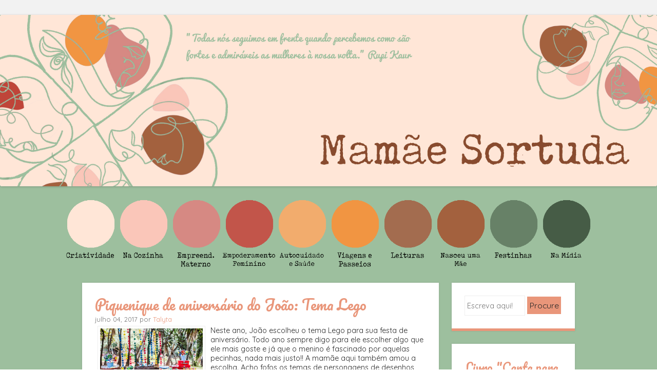

--- FILE ---
content_type: text/html; charset=UTF-8
request_url: https://www.mamaesortuda.com/search/label/tema%20para%20festa%20menino
body_size: 37523
content:
<!DOCTYPE html>
<html dir='ltr' xmlns='http://www.w3.org/1999/xhtml' xmlns:b='http://www.google.com/2005/gml/b' xmlns:data='http://www.google.com/2005/gml/data' xmlns:expr='http://www.google.com/2005/gml/expr'>
<!--<link rel="stylesheet" href="https://maxcdn.bootstrapcdn.com/bootstrap/3.3.7/csbl/bootstrap.min.css" integrity="sha384-BVYiiSIFeK1dGmJRAkycuHAHRg32OmUcww7on3RYdg4Va+PmSTsz/K68vbdEjh4u" crossorigin="anonymous" />-->
<link href='https://fonts.googleapis.com/css?family=Quicksand' rel='stylesheet' type='text/css'/>
<link href='https://fonts.googleapis.com/css?family=Pacifico' rel='stylesheet' type='text/css'/>
<link href='https://netdna.bootstrapcdn.com/font-awesome/4.0.3/css/font-awesome.css' rel='stylesheet'/>
<meta content='kPQVems-mdMuysoZbtPyEXUFO_w2q1T2_xuPtkpEFXI' name='google-site-verification'/>
<head>
<link href='https://www.blogger.com/static/v1/widgets/2944754296-widget_css_bundle.css' rel='stylesheet' type='text/css'/>
<meta content='Y19i1MWdtTOSGxSksri0uRdTSuyEegdarTC2H_1xLhg' name='google-site-verification'/>
<!-- Adsense -->
<script async='async' src='//pagead2.googlesyndication.com/pagead/js/adsbygoogle.js'></script>
<script>
  (adsbygoogle = window.adsbygoogle || []).push({
    google_ad_client: "ca-pub-8647896028793737",
    enable_page_level_ads: true
  });
</script>
<!--Fim adsens -->
<!--inicio tag -->
<!-- Google Tag Manager -->
<script>
//<![CDATA[
(function(w,d,s,l,i){w[l]=w[l]||[];w[l].push({'gtm.start':
new Date().getTime(),event:'gtm.js'});var f=d.getElementsByTagName(s)[0],
j=d.createElement(s),dl=l!='dataLayer'?'&l='+l:'';j.async=true;j.src=
'https://www.googletagmanager.com/gtm.js?id='+i+dl;f.parentNode.insertBefore(j,f);
})(window,document,'script','dataLayer','GTM-5ZVN3W');
//]]>
</script>
<!-- End Google Tag Manager -->
<!-- Google Tag Manager (noscript) -->
<noscript><iframe height='0' src='https://www.googletagmanager.com/ns.html?id=GTM-5ZVN3W' style='display:none;visibility:hidden' width='0'></iframe></noscript>
<!-- End Google Tag Manager (noscript) -->
<!-- fim tag -->
<style type='text/css'>
.status-msg-wrap{
display:none;
}
.status-msg-body{
display:none;
}
.status-msg-border{
display:none;
}
.status-msg-bg{
display:none;
}
.status-msg-hidden{
display:none;
}

</style>
<!-- Java scripts -->
<script>
  (function(i,s,o,g,r,a,m){i['GoogleAnalyticsObject']=r;i[r]=i[r]||function(){
  (i[r].q=i[r].q||[]).push(arguments)},i[r].l=1*new Date();a=s.createElement(o),
  m=s.getElementsByTagName(o)[0];a.async=1;a.src=g;m.parentNode.insertBefore(a,m)
  })(window,document,'script','https://www.google-analytics.com/analytics.js','ga');

  ga('create', 'UA-61548585-1', 'auto');
  ga('send', 'pageview');
</script>
<script type='text/javascript'>
//<![CDATA[
	window.onload = function() {
        var elements = document.getElementsByClassName('flickr-embed-header');
        for(var i = 0, length = elements.length; i < length; i++) {
           if( elements[i].textContent == ''){
              elements[i].style.display = 'none';
           } 
        }
    }
//]]>
</script>
<script>
/**
* Função que acompanha um clique em um link externo no Analytics.
* Essa função processa uma string de URL válida como um argumento e usa essa string de URL
* como o rótulo do evento. Ao definir o método de transporte como 'beacon', o hit é enviado
* usando 'navigator.sendBeacon' em um navegador compatível.
*/
var trackOutboundLink = function(url) {
   ga('send', 'event', 'outbound', 'click', url, {
     'transport': 'beacon',
     'hitCallback': function(){document.location = url;}
   });
}
</script>
<meta content='{10206081633256487}' property='fb:admins'/>
<meta content='width=device-width' name='viewport'/>
<meta content='text/html; charset=UTF-8' http-equiv='Content-Type'/>
<meta content='blogger' name='generator'/>
<link href='https://www.mamaesortuda.com/favicon.ico' rel='icon' type='image/x-icon'/>
<link href='http://www.mamaesortuda.com/search/label/tema%20para%20festa%20menino' rel='canonical'/>
<link rel="alternate" type="application/atom+xml" title="Mamãe Sortuda - Atom" href="https://www.mamaesortuda.com/feeds/posts/default" />
<link rel="alternate" type="application/rss+xml" title="Mamãe Sortuda - RSS" href="https://www.mamaesortuda.com/feeds/posts/default?alt=rss" />
<link rel="service.post" type="application/atom+xml" title="Mamãe Sortuda - Atom" href="https://www.blogger.com/feeds/8909293828115299030/posts/default" />
<!--Can't find substitution for tag [blog.ieCssRetrofitLinks]-->
<meta content='Maternidade, textos reflexivos, inspirações, receitas... um pouquinho de muitas mães!' name='description'/>
<meta content='http://www.mamaesortuda.com/search/label/tema%20para%20festa%20menino' property='og:url'/>
<meta content='Mamãe Sortuda' property='og:title'/>
<meta content='Maternidade, textos reflexivos, inspirações, receitas... um pouquinho de muitas mães!' property='og:description'/>
<title>Mamãe Sortuda: tema para festa menino</title>
<link href='https://fonts.googleapis.com/css?family=Carrois+Gothic' media='all' rel='stylesheet' type='text/css'/>
<!--[if lt IE 9]> <script src="https://html5shim.googlecode.com/svn/trunk/html5.js"></script> <![endif]-->
<style id='page-skin-1' type='text/css'><!--
/*
-----------------------------------------------
----------------------------------------------- */
body#layout ul{list-style-type:none;list-style:none}
body#layout ul li{list-style-type:none;list-style:none}
body#layout #headerbwrap {height:auto;}
body#layout .headerbwrap2 {height:auto;}
body#layout #blogtitle {min-height:120px;}
body#layout #nbt-content {}
body#layout #slider {display:none;}
body#layout .side-widget {display:none;}
body#layout .widget-bot {display:none;}
body#layout .sidebarrdivsearch {display:none;}
body#layout #headbox{display:none;}
body#layout #top{}
body#layout #nav2{width:90%;}
/* Variable definitions
====================
*/
/* Use this with templates/template-twocol.html */
.section, .widget {margin:0;padding:0;}
ul{list-style-type:none;list-style:none;margin:0px;padding:0px;}
ol{list-style-type:none;list-style:none;margin:0px;padding:0px;}
/* =Reset
-------------------------------------------------------------- */
html, body, div, span, applet, object, iframe,
h1, h2, h3, h4, h5, h6, p, blockquote, pre,
a, abbr, acronym, address, big, cite, code,
del, dfn, em, font, ins, kbd, q, s, samp,
small, strike, strong, sub, sup, tt, var,
dl, dt, dd, ol, ul, li,
fieldset, form, label, legend,
table, caption, tbody, tfoot, thead, tr, th, td {
border: 0;
font-style: inherit;
font-size: 100%;
font-style: inherit;
font-weight: inherit;
margin: 0;
outline: 0;
padding: 0;
vertical-align: baseline;
line-height: 1.3
}
html,
body {
width: 100%;
}
html {
font-size: 70.5%; /* Corrects text resizing oddly in IE6/7 when body font-size is set using em units http://clagnut.com/blog/348/#c790 */
overflow-y: scroll; /* Keeps page centred in all browsers regardless of content height */
-webkit-text-size-adjust: 100%; /* Prevents iOS text size adjust after orientation change, without disabling user zoom */
-ms-text-size-adjust: 100%; /* www.456bereastreet.com/archive/201012/controlling_text_size_in_safari_for_ios_without_disabling_user_zoom/ */
}
body {
background-image: url("https://blogger.googleusercontent.com/img/b/R29vZ2xl/AVvXsEj2YiMtmudMf-bmp3vpAslWOx1-krR4TWQEe3FEtWSZbPHeTklfO_uzmZcAYTdRzBJ-mBXv0MuyOTp_uRgyU_Gn2XIBJ96MnoVdaZ8qU4JXdYeQ4QrGA1sCJJDbosRFAhtSfHAql8XXXXU/s16000/fundo.png");
background-repeat: repeat;
background-size: 35%;
}
.responsive{
max-width:50%;
}
.canto {
position: static;
z-index: 100;
}
}
article,
aside,
details,
figcaption,
figure,
footer,
header,
hgroup,
nav,
section {
display: block;
}
ol, ul {
list-style: none;
}
table { /* tables still need 'cellspacing="0"' in the markup */
border-collapse: separate;
border-spacing: 0;
}
caption, th, td {
font-weight: normal;
text-align: left;
}
blockquote:before, blockquote:after,
q:before, q:after {
content: "";
}
blockquote, q {
quotes: "" "";
}
a:focus {
outline: thin dotted;
}
a:hover,
a:active { /* Improves readability when focused and also mouse hovered in all browsers people.opera.com/patrickl/experiments/keyboard/test */
outline: 0;
}
a img {
border: 0;
}
/* =Global
----------------------------------------------- */
body,
button,
input,
select,
textarea {
color: #262626;
font-family: 'Quicksand', sans-serif;
font-size: 16px;
font-size: 1.6rem;
font-weight: 400;
line-height: 1.0;
}
/* Headings */
h1,h2,h3,h4,h5,h6 {
font-family: 'Pacifico', cursive;
clear: both;
font-weight: 400;
}
hr {
background-color: #ededed;
border: 0;
height: 1px;
margin-bottom: 1.5em;
}
/* Text elements */
p {
margin-bottom: 1.5em;
}
ul, ol {
margin: 0 0 1.5em 3em;
}
ul {
list-style: disc;
}
ol {
list-style: decimal;
}
ul ul, ol ol, ul ol, ol ul {
margin-bottom: 0;
margin-left: 1.5em;
}
dt {
font-weight: bold;
}
dd {
margin: 0 1.5em 1.5em;
}
b, strong {
font-weight: bold;
}
dfn, cite, em, i {
font-style: italic;
}
blockquote {
margin: 0 1.5em;
}
.format-quote blockquote{
margin: 0;
}
address,
.post-format-content {
margin: 0 0 1.5em;
}
pre {
background: #ededed;
font-family: "Courier 10 Pitch", Courier, monospace;
font-size: 15px;
font-size: 1.5rem;
line-height: 1.6;
margin-bottom: 1.6em;
padding: 1.6em;
overflow: auto;
max-width: 100%;
}
code, kbd, tt, var {
font: 15px Monaco, Consolas, "Andale Mono", "DejaVu Sans Mono", monospace;
}
abbr, acronym {
border-bottom: 1px dotted #666;
cursor: help;
}
mark, ins {
background: #fff9c0;
text-decoration: none;
}
sup,
sub {
font-size: 75%;
height: 0;
line-height: 0;
position: relative;
vertical-align: baseline;
}
sup {
bottom: 1ex;
}
sub {
top: .5ex;
}
small {
font-size: 75%;
}
big {
font-size: 125%;
}
figure {
margin: 0;
}
table {
margin: 0 0 1.5em;
width: 100%;
}
th {
font-weight: bold;
}
button,
input,
select,
textarea {
font-size: 100%; /* Corrects font size not being inherited in all browsers */
margin: 0; /* Addresses margins set differently in IE6/7, F3/4, S5, Chrome */
vertical-align: baseline; /* Improves appearance and consistency in all browsers */
*vertical-align: middle; /* Improves appearance and consistency in all browsers */
}
button,
input {
line-height: normal; /* Addresses FF3/4 setting line-height using !important in the UA stylesheet */
*overflow: visible;  /* Corrects inner spacing displayed oddly in IE6/7 */
}
button,
html input[type="button"],
input[type="reset"],
input[type="submit"] {
border: 1px solid #ccc;
border-color: #ccc #ccc #bbb #ccc;
background: #e6e6e6;
color: #262626;
cursor: pointer; /* Improves usability and consistency of cursor style between image-type 'input' and others */
-webkit-appearance: button; /* Corrects inability to style clickable 'input' types in iOS */
font-size: 12px;
font-size: 1.4rem;
line-height: 1;
padding: 5px 2%;
}
button:hover,
html input[type="button"]:hover,
input[type="reset"]:hover,
input[type="submit"]:hover {
border-color: #ccc #bbb #aaa #bbb;
}
button:focus,
html input[type="button"]:focus,
input[type="reset"]:focus,
input[type="submit"]:focus,
button:active,
html input[type="button"]:active,
input[type="reset"]:active,
input[type="submit"]:active {
border-color: #aaa #bbb #bbb #bbb;
}
input[type="checkbox"],
input[type="radio"] {
box-sizing: border-box; /* Addresses box sizing set to content-box in IE8/9 */
padding: 0; /* Addresses excess padding in IE8/9 */
}
input[type="search"] {
-webkit-appearance: textfield; /* Addresses appearance set to searchfield in S5, Chrome */
-moz-box-sizing: content-box;
-webkit-box-sizing: content-box; /* Addresses box sizing set to border-box in S5, Chrome (include -moz to future-proof) */
box-sizing: content-box;
}
input[type="search"]::-webkit-search-decoration { /* Corrects inner padding displayed oddly in S5, Chrome on OSX */
-webkit-appearance: none;
}
button::-moz-focus-inner,
input::-moz-focus-inner { /* Corrects inner padding and border displayed oddly in FF3/4 www.sitepen.com/blog/2008/05/14/the-devils-in-the-details-fixing-dojos-toolbar-buttons/ */
border: 0;
padding: 0;
}
input[type=text],
input[type=email],
textarea {
color: #ccc;
border: 1px solid #eee;
}
input[type=text]:focus,
input[type=email]:focus,
textarea:focus {
color: #111;
}
input[type=text],
input[type=email] {
padding: 3px;
}
textarea {
overflow: auto; /* Removes default vertical scrollbar in IE6/7/8/9 */
padding-left: 3px;
vertical-align: top; /* Improves readability and alignment in all browsers */
width: 98%;
}
/* Links */
a {
color: 	#E9967A;
text-decoration: none;
}
a:visited {
color: 	#E9967A;
}
a:hover,
a:focus,
a:active {
color: #00e4ff;
}
.nbt-site a {
-webkit-transition: all 0.2s ease;
-moz-transition: all 0.2s ease;
-o-transition: all 0.2s ease;
transition: all 0.2s ease;
}
/* Alignment */
.alignleft {
display: inline;
float: left;
margin-right: 1.5em;
}
.alignright {
display: inline;
float: right;
margin-left: 1.5em;
}
.aligncenter {
clear: both;
display: block;
margin: 0 auto;
}
/* Clearing */
.clear:before,
.clear:after,
[class*="content"]:before,
[class*="content"]:after,
[class*="site"]:before,
[class*="site"]:after {
content: '';
display: table;
}
.clear:after,
[class*="content"]:after,
[class*="site"]:after {
clear: both;
}
.clearfix {
clear: both;
}
/* Text meant only for screen readers */
.nbt-assistive-text {
clip: rect(1px 1px 1px 1px); /* IE6, IE7 */
clip: rect(1px, 1px, 1px, 1px);
position: absolute !important;
}
/* =Layout
----------------------------------------------- */
#main-menu .nav-bar { list-style:none;}
.nav01 {
background: #F2F2F2;
width: 100%;
display: block;
top: 0;
left: 0;
z-index: 10;
height: 29px;
}
.main-menu {
width: 100%;
text-align: center;
}
.columns {
max-width: 100%; !important;
height: auto;
min-height: auto;
vertical-align: top;
margin-bottom: 10px;
display: inline-block;
margin: -8px;
}
}
.responsive {
max-width: 500px;
width: 100%;
height: auto
;
}
.responsive  img{
max-width: 500px;   /* Máximo da largura da imagem */
width: 100%;
max-height: 300px;  /* Máximo da altura da imagem */
min-height: auto;      /* Mínimo da altura, por padrão &#8220;auto&#8221; */
}
#main-menu .nav-bar li a {
padding-left: 10px; /* Create padding on the left where the icon goes */
text-decoration: none;
text-transform: uppercase;
color: #333;
align="center"
text-shadow: 1px 1px 1px #ccc;
}
#menubar {
max-width: 100% !important;
height: auto;
min-height: auto;
display: block;
position: relative;
right: -40%;
}
}
#nbt-page {
padding-top: 100px;
}
#nbt-masthead-wrap {
background-image:url('');
background-repeat: repeat-x;
-webkit-box-shadow: 0 2px 3px rgba(100, 100, 100, 0.25);
position: fixed;
box-shadow: 0 2px 3px rgba(100, 100, 100, 0.25);
top: 0;
z-index: 1000;
width: 100%;
}
#nbt-masthead {
color: #fff;
margin: 25px auto;
width: 960px;
max-height: 3px;
min-height: 3px;
}
#nbt-masthead .nbt-mastheaddiv {
float: left;
width: 50%;
}
.header-image {
width: auto;
}
.site-title {
color: #F8080B;
font-size: 1.3em;
font-weight: 300;
line-height: 1.2em;
margin: 0;
padding: 0;
}
.site-title a {
color: #fff;
text-decoration: none;
}
.site-title a:hover {
color: 	#E9967A;
}
.site-description {
color: #818181;
font-size: .9em;
}
#nbt-main {
font-size: .8em;
line-height: 24px;
margin: 25px auto;
width: 960px;
}
#nbt-primary {
float: left;
margin-right: 25px;
width: 695px;
}
#nbt-primary.full-width-page {
float: none;
margin-right: 0;
width: 100%;
}
#nbt-secondary {
float: right;
width: 240px;
}
#nbt-colophon-wrap {
background-color: #E9967A;
clear: both;
margin-top: 25px;
padding: 25px 0;
width: 100%;
}
#nbt-colophon {
color: #466d68;
font-size: 0.8em;
margin: 0 auto;
width: 960px;
text-align: center;
}
#nbt-colophon a:hover {
color: #fff;
}
/* =Menu
----------------------------------------------- */
.nbt-main-navigation {
display: block;
float: right;
width: 50%;
}
.nbt-main-navigation ul {
list-style: none;
margin: 0;
padding-left: 0;
text-align: right;
}
.nbt-main-navigation li {
display: inline-block;
position: relative;
}
.nbt-main-navigation a {
color: #818181;
display: block;
font-size: .8em;
padding: 3px 20px;
text-decoration: none;
}
.nbt-main-navigation ul ul {
background-color: #141414;
-webkit-box-shadow: 0 2px 3px rgba(0,0,0,0.2);
box-shadow: 0 2px 3px rgba(0,0,0,0.2);
display: none;
float: left;
position: absolute;
top: 1.5em;
left: 0;
z-index: 99999;
text-align: left;
}
.nbt-main-navigation ul ul ul {
left: 100%;
top: 0;
}
.nbt-main-navigation ul ul a {
width: 175px;
}
.nbt-main-navigation ul ul li {
}
.nbt-main-navigation li:hover > a {
background-color: 	#E9967A;
color: #fff;
}
.nbt-main-navigation ul ul :hover > a {
}
.nbt-main-navigation ul ul a:hover {
}
.nbt-main-navigation ul li:hover > ul {
display: block;
}
.nbt-main-navigation li.current_page_item a,
.nbt-main-navigation li.current-menu-item a {
}
/* Small menu */
.nbt-menu-toggle {
cursor: pointer;
}
.main-small-navigation .nbt-menu {
display: none;
}
/* =Featured Content
----------------------------------------------- */
#nbt-featured-content.flexslider {
border: none 0;
margin-bottom: 25px;
overflow: hidden;
}
#nbt-featured-content.flexslider .slides img {
height: auto;
margin: 0 auto
}
#nbt-featured-content.flexslider .slides .featured-hentry-wrap {
margin: 0 auto;
position: relative;
width: 960px;
}
#nbt-featured-content.flexslider .slides .hentry .entry-header {
background: rgba(255,255,255,.95);
border-bottom: 5px solid 	#E9967A;
margin-bottom: 25px;
padding: 1% 25px;
position: absolute;
bottom: 25px;
right: 0;
-webkit-transition: all 0.2s ease;
-moz-transition: all 0.2s ease;
-o-transition: all 0.2s ease;
transition: all 0.2s ease;
max-width: 500px;
}
#nbt-featured-content.flexslider .slides .hentry {
background: transparent;
border: 0 none;
margin: 0;
padding: 0;
}
#nbt-featured-content.flexslider .slides .hentry .entry-header:hover {
background: rgba(255,255,255,1);
}
#nbt-featured-content .flex-direction-nav li a {
background-color: #fff;
color: 	#E9967A;
font-size: 1.9em;
line-height: 1em;
opacity: 0;
padding: .5% 1%;
top: 48%;
text-align: center;
text-indent: 0;
-webkit-transition: all 0.2s ease;
-moz-transition: all 0.2s ease;
-o-transition: all 0.2s ease;
transition: all 0.2s ease;
width: auto;
height: auto;
}
#nbt-featured-content:hover .flex-direction-nav li a {
opacity: .5;
}
#nbt-featured-content.flexslider:hover .flex-direction-nav li a {
background-color: #fff;
opacity: .5;
}
#nbt-featured-content.flexslider .flex-direction-nav li a:hover {
background-color: #fff;
opacity: .95;
}
#nbt-featured-content .flex-direction-nav li .next {
right: 0;
}
#nbt-featured-content .flex-direction-nav li .prev {
left: 0;
}
#nbt-featured-content .flex-control-nav {
bottom: 1%;
right: 0;
width: 100%;
}
#nbt-featured-content .flex-control-nav li {
background-color: rgba(30,74,102,0);
border-radius: 10px;
padding: 3px;
-webkit-transition: all 0.3s ease;
-moz-transition: all 0.3s ease;
-o-transition: all 0.3s ease;
transition: all 0.3s ease;
}
#nbt-featured-content:hover .flex-control-nav li {
background-color: rgba(30,74,102,.5);
}
#nbt-featured-content .flex-control-nav li:hover {
background-color: rgba(30,74,102,.95);
}
#nbt-featured-content .flex-control-nav li a {
background-color: rgba(255,255,255,0);
border-radius: 7px;
-webkit-box-shadow: none;
box-shadow: none;
width: 14px;
height: 14px;
-webkit-transition: all 0.3s ease;
-moz-transition: all 0.3s ease;
-o-transition: all 0.3s ease;
transition: all 0.3s ease;
}
#nbt-featured-content:hover .flex-control-nav li a {
background-color: rgba(255,255,255,0.5);
}
#nbt-featured-content .flex-control-nav li a:hover, #slider-wrapper .flex-control-nav li a.active {
background-color: rgba(255,255,255,.95);
}
/* =Content
----------------------------------------------- */
h1, h2, h3, h4, h5, h6 {
color: 	#E9967A;
margin: .15em 0;
padding: .15em 0;
}
h1 {
font-size: 2.25em;
}
h2 {
font-size: 2em;
}
h3 {
font-size: 1.75em;
}
h4 {
font-size: 1.5em;
}
h5 {
font-size: 1.25em;
}
.page-title {
background-color: #fff;
border-bottom: 5px solid 	#E9967A;
-webkit-box-shadow: 0 0 3px rgba(100, 100, 100, 0.25);
box-shadow: 0 0 3px rgba(100, 100, 100, 0.25);
color: 	#E9967A;
font-size: 1.9em;
font-weight: 400;
line-height: 1.5em;
margin: 0 0 25px;
padding: 25px;
}
.hentry {
background-color: #fff;
border-bottom: 5px solid #E9967A;
-webkit-box-shadow: 0 0 3px rgba(100, 100, 100, 0.25);
box-shadow: 0 0 3px rgba(100, 100, 100, 0.25);
margin: 0 0 25px 0;
padding: 0 0 25px 0;
-webkit-transition: all 0.2s ease;
-moz-transition: all 0.2s ease;
-o-transition: all 0.2s ease;
transition: all 0.2s ease;
}
.hentry:hover {
border-bottom-color: 	#E9967A;
-webkit-box-shadow: 0 0 5px rgba(100, 100, 100, 0.5);
box-shadow: 0 0 5px rgba(100, 100, 100, 0.5);
}
.attachment-feat-img {
margin: 0;
padding: 0;
max-width: 100%;
height: auto;
}
h1.entry-title,
h2.entry-title {
color: #3b281a;
font-size: 1.9em;
font-weight: 400;
line-height: 1.5em;
margin: 0;
padding: 0;
}
.hentry:hover .entry-title {
color: #E9967A;
}
.entry-title a {
color: 	#E9967A;
}
.hentry:hover .entry-title a {
color: 	#E9967A;
}
.entry-title a:hover {
color: 	#E9967A;
}
.hentry:hover .entry-title a:hover {
color: 	#E9967A;
}
.entry-header {
padding: 1.5em 25px 0 25px;
}
.nbt-entry-meta {
clear: both;
color: #737373;
font-size: .9em;
}
footer.nbt-entry-meta {
padding: 0 25px;
}
.byline {
display: none;
}
.single .byline,
.group-blog .byline {
display: inline;
}
.entry-content,
.entry-summary {
margin: 0;
padding: 5px 25px 5px 25px;
}
.page-links {
clear: both;
margin: 0 0 1.5em;
}
blockquote,
.quote-caption {
color: 	#E9967A;
font-size: 1.6em;
font-style: italic;
line-height: 1.6em;
}
.quote-caption {
margin: 0 1.5em 1.5em;
}
.format-link .entry-content p {
margin: 0 1.5em 1.5em 1.5em;
}
.format-link .entry-content a {
font-size: 1.6em;
font-style: italic;
line-height: 1.6em;
}
.sticky {
background-color: #f6f6f6;
border-bottom-color: 	#E9967A;
}
.sticky .entry-title {
color: 	#E9967A;
font-size: 1.9em;
font-weight: 400;
line-height: 1.5em;
}
.sticky .entry-title a {
color: 	#E9967A;
}
.sticky .entry-title a:hover {
color:	#E9967A;
}
/* =Asides
----------------------------------------------- */
.blog .format-aside .entry-title,
.archive .format-aside .entry-title {
display: none;
}
/* =Media
----------------------------------------------- */
.nbt-site-header img,
.entry-content img,
.comment-content img,
.widget img {
max-width: 100%; /* Fluid images for posts, comments, and widgets */
}
.nbt-site-header img,
.entry-content img,
img[class*="align"],
img[class*="wp-image-"] {
height: auto; /* Make sure images with WordPress-added height and width attributes are scaled correctly */
}
.nbt-site-header img,
.entry-content img,
img.size-full {
max-width: 100%;
}
/* Make sure embeds and iframes fit their containers */
embed,
iframe,
object {
max-width: 100%;
}
/* =Widgets
----------------------------------------------- */
#nbt-secondary .widget {
background-color: #fff;
border-bottom: 5px solid #E9967A;
-webkit-box-shadow: 0 0 3px rgba(100, 100, 100, 0.25);
box-shadow: 0 0 3px rgba(100, 100, 100, 0.25);
margin: 0 0 25px;
padding: 25px;
overflow: hidden;
-webkit-transition: all 0.2s ease;
-moz-transition: all 0.2s ease;
-o-transition: all 0.2s ease;
transition: all 0.2s ease;
}
#nbt-secondary .widget:hover {
border-bottom-color:	#E9967A;
-webkit-box-shadow: 0 0 5px rgba(100, 100, 100, 0.5);
box-shadow: 0 0 5px rgba(100, 100, 100, 0.5);
}
#nbt-secondary .widget h1,
#nbt-secondary .widget h2,
#nbt-secondary .widget h3,
#nbt-secondary .widget h4,
#nbt-secondary .widget h5,
#nbt-secondary .widget h6 {
color: #E9967A;
}
.widget-title {
font-size: 1.6em;
font-weight: 400;
line-height: 1.2em;
margin-bottom: 10px;
-webkit-transition: all 0.2s ease;
-moz-transition: all 0.2s ease;
-o-transition: all 0.2s ease;
transition: all 0.2s ease;
}
#nbt-secondary .widget h2 {
font-size: 1.6em;
font-weight: 400;
line-height: 1.2em;
margin-bottom: 10px;
-webkit-transition: all 0.2s ease;
-moz-transition: all 0.2s ease;
-o-transition: all 0.2s ease;
transition: all 0.2s ease;
}
#nbt-secondary .widget:hover .widget-title {
color: 	#E9967A;
}
#nbt-secondary .widget:hover h2 {
color: 	#E9967A;
}
#nbt-secondary .widget ul {
list-style-type: none;
margin: 0;
}
#nbt-secondary .widget ul li {
margin-bottom: 3px;
}
#nbt-secondary .widget ul ul {
margin-left: 10px;
}
#nbt-secondary .widget img {
height: auto;
}
/* Make sure select elements fit in widgets */
.widget select {
max-width: 100%;
}
/* Search widget */
#nbt-secondary .widget #s {
padding: 5% 2%;
width: 57%;
}
#nbt-secondary .widget #searchsubmit {
background: #E9967A;
border: none 0;
padding: 5% 2%;
text-align: center;
-webkit-transition: all 0.2s ease;
-moz-transition: all 0.2s ease;
-o-transition: all 0.2s ease;
transition: all 0.2s ease;
width: 35%;
}
#nbt-secondary .widget:hover #searchsubmit {
background: 	#E9967A;
color: #fff;
}
#nbt-secondary .widget:hover #searchsubmit:hover {
background: 	#E9967A;
color: #fff;
}
#nbt-secondary .widget #searchsubmit:hover {
background: 	#E9967A
color: #fff;
}
/* Media queries for responsive design
--------------------------------------------- */
/* --- iPad Portrait --- */
@media screen and (min-width: 768px) and (max-width: 959px) {
#nbt-masthead,
#nbt-colophon,
#nbt-featured-content.flexslider .slides .featured-hentry-wrap {
width: 100%;
}
#nbt-main {
width: 96%;
}
#nbt-primary {
margin-right: 3%;
width: 72%;
}
#nbt-secondary {
width: 25%;
}
#nbt-secondary .widget #s {
width: 93%;
}
#nbt-secondary .widget #searchsubmit {
margin-top: 2%;
width: 98%;
}
}
/* --- Smartphones and small Tablet PCs --- */
@media screen and (max-width: 767px) {
#nbt-masthead,
#nbt-main,
#nbt-primary,
#nbt-secondary,
#nbt-colophon,
#nbt-featured-content.flexslider .slides .featured-hentry-wrap {
width: 100%;
}
#nbt-featured-content.flexslider .slides .hentry {
bottom: 2%;
max-width: 50%;
}
#nbt-primary {
margin-right: 0;
}
#nbt-secondary .widget #s {
padding: 2%;
width: 93%;
}
#nbt-secondary .widget #searchsubmit {
margin-top: 2%;
padding: 2%;
width: 98%;
}
}
/* --- Smartphones (portrait and landscape) --- */
@media screen and (max-width : 600px) {
#nbt-masthead-wrap {
position: absolute;
}
#nbt-masthead {
padding: 1% 3%;
width: 94%;
max-height: none;
}
#nbt-masthead .nbt-mastheaddiv {
float: none;
padding-bottom: 2%;
width: 100%;
}
.nbt-site-navigation h1.nbt-menu-toggle {
background-color: 	#E9967A;
color: #fff;
font-size: 1.5em;
margin: 0;
padding: 1% 3%;
}
.main-small-navigation .nbt-menu {
list-style-type: none;
margin: 3% 3% 0 3%;
}
.main-small-navigation ul,
.main-small-navigation ul ul {
list-style-type: none;
}
#nbt-featured-content.flexslider .slides .featured-hentry-wrap {
display: none;
}
}
/*
* jQuery FlexSlider v2.0
* http://www.woothemes.com/flexslider/
*
* Copyright 2012 WooThemes
* Free to use under the GPLv2 license.
* http://www.gnu.org/licenses/gpl-2.0.html
*
* Contributing author: Tyler Smith (@mbmufffin)
*/
/* Browser Resets */
.flex-container a:active,
.flexslider a:active,
.flex-container a:focus,
.flexslider a:focus  {outline: none;}
.slides,
.flex-control-nav,
.flex-direction-nav {margin: 0; padding: 0; list-style: none;}
/* FlexSlider Necessary Styles
*********************************/
.flexslider {margin: 0; padding: 0;}
.flexslider .slides > li {display: none; -webkit-backface-visibility: hidden;} /* Hide the slides before the JS is loaded. Avoids image jumping */
.flexslider .slides img {width: 100%; display: block;}
.flex-pauseplay span {text-transform: capitalize;}
/* Clearfix for the .slides element */
.slides:after {content: "."; display: block; clear: both; visibility: hidden; line-height: 0; height: 0;}
html[xmlns] .slides {display: block;}
* html .slides {height: 1%;}
/* No JavaScript Fallback */
/* If you are not using another script, such as Modernizr, make sure you
* include js that eliminates this class on page load */
.no-js .slides > li:first-child {display: block;}
/* FlexSlider Default Theme
*********************************/
.flexslider {margin: 0 0 60px; background: #fff; border: 4px solid #fff; position: relative; -webkit-border-radius: 4px; -moz-border-radius: 4px; -o-border-radius: 4px; border-radius: 4px; box-shadow: 0 1px 4px rgba(0,0,0,.2); -webkit-box-shadow: 0 1px 4px rgba(0,0,0,.2); -moz-box-shadow: 0 1px 4px rgba(0,0,0,.2); -o-box-shadow: 0 1px 4px rgba(0,0,0,.2); zoom: 1;}
.flex-viewport {max-height: 2000px; -webkit-transition: all 1s ease; -moz-transition: all 1s ease; transition: all 1s ease;}
.loading .flex-viewport {max-height: 300px;}
.flexslider .slides {zoom: 1;}
.carousel li {margin-right: 5px}
/* Direction Nav */
.flex-direction-nav {*height: 0;}
.flex-direction-nav a {width: 30px; height: 30px; margin: -20px 0 0; display: block; position: absolute; top: 50%; z-index: 10; cursor: pointer; text-indent: -9999px; opacity: 0; -webkit-transition: all .3s ease;}
.flex-direction-nav .flex-next {background-position: 100% 0; right: -36px; }
.flex-direction-nav .flex-prev {left: -36px;}
.flexslider:hover .flex-next {opacity: 0.8; right: 5px;}
.flexslider:hover .flex-prev {opacity: 0.8; left: 5px;}
.flexslider:hover .flex-next:hover, .flexslider:hover .flex-prev:hover {opacity: 1;}
.flex-direction-nav .flex-disabled {opacity: .3!important; filter:alpha(opacity=30); cursor: default;}
/* Control Nav */
.flex-control-nav {width: 100%; position: absolute; bottom: -40px; text-align: center;}
.flex-control-nav li {margin: 0 6px; display: inline-block; zoom: 1; *display: inline;}
.flex-control-paging li a {width: 11px; height: 11px; display: block; background: #666; background: rgba(0,0,0,0.5); cursor: pointer; text-indent: -9999px; -webkit-border-radius: 20px; -moz-border-radius: 20px; -o-border-radius: 20px; border-radius: 20px; box-shadow: inset 0 0 3px rgba(0,0,0,0.3);}
.flex-control-paging li a:hover { background: #333; background: rgba(0,0,0,0.7); }
.flex-control-paging li a.flex-active { background: #000; background: rgba(0,0,0,0.9); cursor: default; }
.flex-control-thumbs {margin: 5px 0 0; position: static; overflow: hidden;}
.flex-control-thumbs li {width: 25%; float: left; margin: 0;}
.flex-control-thumbs img {width: 100%; display: block; opacity: .7; cursor: pointer;}
.flex-control-thumbs img:hover {opacity: 1;}
.flex-control-thumbs .flex-active {opacity: 1; cursor: default;}
@media screen and (max-width: 860px) {
.flex-direction-nav .flex-prev {opacity: 1; left: 0;}
.flex-direction-nav .flex-next {opacity: 1; right: 0;}
}
h2.date-header {
margin: 1.5em 0 .5em;
display: none;
}
.main .widget {
margin: 0 0 5px;
padding: 0 0 2px;
}
.main .Blog {
border-bottom-width: 0;
}
#header .description {
color:#ffffff;
font-size:14px;
text-shadow:0px 1px 0px #000000;
}
/* Comments----------------------------------------------- */
#comments {
background-color: #fff;
border-bottom: 5px solid	#E9967A;
-webkit-box-shadow: 0 0 3px rgba(100, 100, 100, 0.25);
box-shadow: 0 0 3px rgba(100, 100, 100, 0.25);
margin: 0 0 25px 0;
padding: 10px 20px 10px 20px;
-webkit-transition: all 0.2s ease;
-moz-transition: all 0.2s ease;
-o-transition: all 0.2s ease;
transition: all 0.2s ease;
}
#comments h4 {
font-size:22px;
margin-bottom:10px;
}
.deleted-comment {
font-style: italic;
color: gray;
}
#blog-pager-newer-link {
float: left;
}
#blog-pager-older-link {
float: right;
}
#blog-pager {
text-align: center;
padding:5px;
}
.feed-links {
clear: both;
}
.comment-form {
max-width: 600px;
}
#navbar-iframe {
height: 0;
visibility: hidden;
display: none;
}
.PopularPosts .widget-content ul li {
padding:6px 0px;
}
.reaction-buttons table{
border:none;
margin-bottom:5px;
}
.reaction-buttons table, .reaction-buttons td{
border:none !important;
}
.pbtthumbimg {
float:left;
margin:0px 10px 5px 5px;
padding:4px;
border:1px solid #eee;
background:none;
width:200px;
height:150px;
}
/* Menu Horizontal */
#menu {
float:left;
width:100%;
background:#000;
font-size:93%;
line-height:normal;
}
#menu ul {
margin:0;
padding:10px 10px 0 50px;
list-style:none;
}
#menu li {
display:inline;
margin:0;
padding:0;
}
#menu a {
float:left;
background:url(&#8220;https://img380.imageshack.us/img380/6084/tabrighthfg7.gif&#8221;) no-repeat left top;
margin:0;
padding:0 0 0 4px;
text-decoration:none;
}
#menu a span {
float:left;
display:block;
background:url(&#8220;https://img380.imageshack.us/img380/6084/tabrighthfg7.gif&#8221;) no-repeat right top;
padding:5px 15px 4px 6px;
color:#FFF;
}
#menu a span {float:none;}
#menu a:hover span {
color:#FFF;
}
#menu a:hover {
background-position:0% -42px;
}
#menu a:hover span {
background-position:100% -42px;
}
--></style>
<script src='https://ajax.googleapis.com/ajax/libs/jquery/1.10.2/jquery.min.js' type='text/javascript'></script>
<!-- Latest compiled and minified JavaScript -->
<!--<script src="https://maxcdn.bootstrapcdn.com/bootstrap/3.3.7/js/bootstrap.min.js" integrity="sha384-Tc5IQib027qvyjSMfHjOMaLkfuWVxZxUPnCJA7l2mCWNIpG9mGCD8wGNIcPD7Txa" crossorigin="anonymous" ></script>-->
<script type='text/javascript'>
//<![CDATA[

/*! jQuery Migrate v1.2.1 | (c) 2005, 2013 jQuery Foundation, Inc. and other contributors | jquery.org/license */
jQuery.migrateMute===void 0&&(jQuery.migrateMute=!0),function(e,t,n){function r(n){var r=t.console;i[n]||(i[n]=!0,e.migrateWarnings.push(n),r&&r.warn&&!e.migrateMute&&(r.warn("JQMIGRATE: "+n),e.migrateTrace&&r.trace&&r.trace()))}function a(t,a,i,o){if(Object.defineProperty)try{return Object.defineProperty(t,a,{configurable:!0,enumerable:!0,get:function(){return r(o),i},set:function(e){r(o),i=e}}),n}catch(s){}e._definePropertyBroken=!0,t[a]=i}var i={};e.migrateWarnings=[],!e.migrateMute&&t.console&&t.console.log&&t.console.log("JQMIGRATE: Logging is active"),e.migrateTrace===n&&(e.migrateTrace=!0),e.migrateReset=function(){i={},e.migrateWarnings.length=0},"BackCompat"===document.compatMode&&r("jQuery is not compatible with Quirks Mode");var o=e("<input/>",{size:1}).attr("size")&&e.attrFn,s=e.attr,u=e.attrHooks.value&&e.attrHooks.value.get||function(){return null},c=e.attrHooks.value&&e.attrHooks.value.set||function(){return n},l=/^(?:input|button)$/i,d=/^[238]$/,p=/^(?:autofocus|autoplay|async|checked|controls|defer|disabled|hidden|loop|multiple|open|readonly|required|scoped|selected)$/i,f=/^(?:checked|selected)$/i;a(e,"attrFn",o||{},"jQuery.attrFn is deprecated"),e.attr=function(t,a,i,u){var c=a.toLowerCase(),g=t&&t.nodeType;return u&&(4>s.length&&r("jQuery.fn.attr( props, pass ) is deprecated"),t&&!d.test(g)&&(o?a in o:e.isFunction(e.fn[a])))?e(t)[a](i):("type"===a&&i!==n&&l.test(t.nodeName)&&t.parentNode&&r("Can't change the 'type' of an input or button in IE 6/7/8"),!e.attrHooks[c]&&p.test(c)&&(e.attrHooks[c]={get:function(t,r){var a,i=e.prop(t,r);return i===!0||"boolean"!=typeof i&&(a=t.getAttributeNode(r))&&a.nodeValue!==!1?r.toLowerCase():n},set:function(t,n,r){var a;return n===!1?e.removeAttr(t,r):(a=e.propFix[r]||r,a in t&&(t[a]=!0),t.setAttribute(r,r.toLowerCase())),r}},f.test(c)&&r("jQuery.fn.attr('"+c+"') may use property instead of attribute")),s.call(e,t,a,i))},e.attrHooks.value={get:function(e,t){var n=(e.nodeName||"").toLowerCase();return"button"===n?u.apply(this,arguments):("input"!==n&&"option"!==n&&r("jQuery.fn.attr('value') no longer gets properties"),t in e?e.value:null)},set:function(e,t){var a=(e.nodeName||"").toLowerCase();return"button"===a?c.apply(this,arguments):("input"!==a&&"option"!==a&&r("jQuery.fn.attr('value', val) no longer sets properties"),e.value=t,n)}};var g,h,v=e.fn.init,m=e.parseJSON,y=/^([^<]*)(<[\w\W]+>)([^>]*)$/;e.fn.init=function(t,n,a){var i;return t&&"string"==typeof t&&!e.isPlainObject(n)&&(i=y.exec(e.trim(t)))&&i[0]&&("<"!==t.charAt(0)&&r("$(html) HTML strings must start with '<' character"),i[3]&&r("$(html) HTML text after last tag is ignored"),"#"===i[0].charAt(0)&&(r("HTML string cannot start with a '#' character"),e.error("JQMIGRATE: Invalid selector string (XSS)")),n&&n.context&&(n=n.context),e.parseHTML)?v.call(this,e.parseHTML(i[2],n,!0),n,a):v.apply(this,arguments)},e.fn.init.prototype=e.fn,e.parseJSON=function(e){return e||null===e?m.apply(this,arguments):(r("jQuery.parseJSON requires a valid JSON string"),null)},e.uaMatch=function(e){e=e.toLowerCase();var t=/(chrome)[ \/]([\w.]+)/.exec(e)||/(webkit)[ \/]([\w.]+)/.exec(e)||/(opera)(?:.*version|)[ \/]([\w.]+)/.exec(e)||/(msie) ([\w.]+)/.exec(e)||0>e.indexOf("compatible")&&/(mozilla)(?:.*? rv:([\w.]+)|)/.exec(e)||[];return{browser:t[1]||"",version:t[2]||"0"}},e.browser||(g=e.uaMatch(navigator.userAgent),h={},g.browser&&(h[g.browser]=!0,h.version=g.version),h.chrome?h.webkit=!0:h.webkit&&(h.safari=!0),e.browser=h),a(e,"browser",e.browser,"jQuery.browser is deprecated"),e.sub=function(){function t(e,n){return new t.fn.init(e,n)}e.extend(!0,t,this),t.superclass=this,t.fn=t.prototype=this(),t.fn.constructor=t,t.sub=this.sub,t.fn.init=function(r,a){return a&&a instanceof e&&!(a instanceof t)&&(a=t(a)),e.fn.init.call(this,r,a,n)},t.fn.init.prototype=t.fn;var n=t(document);return r("jQuery.sub() is deprecated"),t},e.ajaxSetup({converters:{"text json":e.parseJSON}});var b=e.fn.data;e.fn.data=function(t){var a,i,o=this[0];return!o||"events"!==t||1!==arguments.length||(a=e.data(o,t),i=e._data(o,t),a!==n&&a!==i||i===n)?b.apply(this,arguments):(r("Use of jQuery.fn.data('events') is deprecated"),i)};var j=/\/(java|ecma)script/i,w=e.fn.andSelf||e.fn.addBack;e.fn.andSelf=function(){return r("jQuery.fn.andSelf() replaced by jQuery.fn.addBack()"),w.apply(this,arguments)},e.clean||(e.clean=function(t,a,i,o){a=a||document,a=!a.nodeType&&a[0]||a,a=a.ownerDocument||a,r("jQuery.clean() is deprecated");var s,u,c,l,d=[];if(e.merge(d,e.buildFragment(t,a).childNodes),i)for(c=function(e){return!e.type||j.test(e.type)?o?o.push(e.parentNode?e.parentNode.removeChild(e):e):i.appendChild(e):n},s=0;null!=(u=d[s]);s++)e.nodeName(u,"script")&&c(u)||(i.appendChild(u),u.getElementsByTagName!==n&&(l=e.grep(e.merge([],u.getElementsByTagName("script")),c),d.splice.apply(d,[s+1,0].concat(l)),s+=l.length));return d});var Q=e.event.add,x=e.event.remove,k=e.event.trigger,N=e.fn.toggle,T=e.fn.live,M=e.fn.die,S="ajaxStart|ajaxStop|ajaxSend|ajaxComplete|ajaxError|ajaxSuccess",C=RegExp("\\b(?:"+S+")\\b"),H=/(?:^|\s)hover(\.\S+|)\b/,A=function(t){return"string"!=typeof t||e.event.special.hover?t:(H.test(t)&&r("'hover' pseudo-event is deprecated, use 'mouseenter mouseleave'"),t&&t.replace(H,"mouseenter$1 mouseleave$1"))};e.event.props&&"attrChange"!==e.event.props[0]&&e.event.props.unshift("attrChange","attrName","relatedNode","srcElement"),e.event.dispatch&&a(e.event,"handle",e.event.dispatch,"jQuery.event.handle is undocumented and deprecated"),e.event.add=function(e,t,n,a,i){e!==document&&C.test(t)&&r("AJAX events should be attached to document: "+t),Q.call(this,e,A(t||""),n,a,i)},e.event.remove=function(e,t,n,r,a){x.call(this,e,A(t)||"",n,r,a)},e.fn.error=function(){var e=Array.prototype.slice.call(arguments,0);return r("jQuery.fn.error() is deprecated"),e.splice(0,0,"error"),arguments.length?this.bind.apply(this,e):(this.triggerHandler.apply(this,e),this)},e.fn.toggle=function(t,n){if(!e.isFunction(t)||!e.isFunction(n))return N.apply(this,arguments);r("jQuery.fn.toggle(handler, handler...) is deprecated");var a=arguments,i=t.guid||e.guid++,o=0,s=function(n){var r=(e._data(this,"lastToggle"+t.guid)||0)%o;return e._data(this,"lastToggle"+t.guid,r+1),n.preventDefault(),a[r].apply(this,arguments)||!1};for(s.guid=i;a.length>o;)a[o++].guid=i;return this.click(s)},e.fn.live=function(t,n,a){return r("jQuery.fn.live() is deprecated"),T?T.apply(this,arguments):(e(this.context).on(t,this.selector,n,a),this)},e.fn.die=function(t,n){return r("jQuery.fn.die() is deprecated"),M?M.apply(this,arguments):(e(this.context).off(t,this.selector||"**",n),this)},e.event.trigger=function(e,t,n,a){return n||C.test(e)||r("Global events are undocumented and deprecated"),k.call(this,e,t,n||document,a)},e.each(S.split("|"),function(t,n){e.event.special[n]={setup:function(){var t=this;return t!==document&&(e.event.add(document,n+"."+e.guid,function(){e.event.trigger(n,null,t,!0)}),e._data(this,n,e.guid++)),!1},teardown:function(){return this!==document&&e.event.remove(document,n+"."+e._data(this,n)),!1}}})}(jQuery,window);

//]]>
</script>
<script type='text/javascript'>
//<![CDATA[

/*
 * jQuery FlexSlider v2.1
 * Copyright 2012 WooThemes
 * Contributing Author: Tyler Smith
 */
 ;(function(d){d.flexslider=function(i,k){var a=d(i),c=d.extend({},d.flexslider.defaults,k),e=c.namespace,p="ontouchstart"in window||window.DocumentTouch&&document instanceof DocumentTouch,t=p?"touchend":"click",l="vertical"===c.direction,m=c.reverse,h=0<c.itemWidth,r="fade"===c.animation,s=""!==c.asNavFor,f={};d.data(i,"flexslider",a);f={init:function(){a.animating=!1;a.currentSlide=c.startAt;a.animatingTo=a.currentSlide;a.atEnd=0===a.currentSlide||a.currentSlide===a.last;a.containerSelector=c.selector.substr(0,
 c.selector.search(" "));a.slides=d(c.selector,a);a.container=d(a.containerSelector,a);a.count=a.slides.length;a.syncExists=0<d(c.sync).length;"slide"===c.animation&&(c.animation="swing");a.prop=l?"top":"marginLeft";a.args={};a.manualPause=!1;var b=a,g;if(g=!c.video)if(g=!r)if(g=c.useCSS)a:{g=document.createElement("div");var n=["perspectiveProperty","WebkitPerspective","MozPerspective","OPerspective","msPerspective"],e;for(e in n)if(void 0!==g.style[n[e]]){a.pfx=n[e].replace("Perspective","").toLowerCase();
 a.prop="-"+a.pfx+"-transform";g=!0;break a}g=!1}b.transitions=g;""!==c.controlsContainer&&(a.controlsContainer=0<d(c.controlsContainer).length&&d(c.controlsContainer));""!==c.manualControls&&(a.manualControls=0<d(c.manualControls).length&&d(c.manualControls));c.randomize&&(a.slides.sort(function(){return Math.round(Math.random())-0.5}),a.container.empty().append(a.slides));a.doMath();s&&f.asNav.setup();a.setup("init");c.controlNav&&f.controlNav.setup();c.directionNav&&f.directionNav.setup();c.keyboard&&
 (1===d(a.containerSelector).length||c.multipleKeyboard)&&d(document).bind("keyup",function(b){b=b.keyCode;if(!a.animating&&(39===b||37===b))b=39===b?a.getTarget("next"):37===b?a.getTarget("prev"):!1,a.flexAnimate(b,c.pauseOnAction)});c.mousewheel&&a.bind("mousewheel",function(b,g){b.preventDefault();var d=0>g?a.getTarget("next"):a.getTarget("prev");a.flexAnimate(d,c.pauseOnAction)});c.pausePlay&&f.pausePlay.setup();c.slideshow&&(c.pauseOnHover&&a.hover(function(){!a.manualPlay&&!a.manualPause&&a.pause()},
 function(){!a.manualPause&&!a.manualPlay&&a.play()}),0<c.initDelay?setTimeout(a.play,c.initDelay):a.play());p&&c.touch&&f.touch();(!r||r&&c.smoothHeight)&&d(window).bind("resize focus",f.resize);setTimeout(function(){c.start(a)},200)},asNav:{setup:function(){a.asNav=!0;a.animatingTo=Math.floor(a.currentSlide/a.move);a.currentItem=a.currentSlide;a.slides.removeClass(e+"active-slide").eq(a.currentItem).addClass(e+"active-slide");a.slides.click(function(b){b.preventDefault();var b=d(this),g=b.index();
 !d(c.asNavFor).data("flexslider").animating&&!b.hasClass("active")&&(a.direction=a.currentItem<g?"next":"prev",a.flexAnimate(g,c.pauseOnAction,!1,!0,!0))})}},controlNav:{setup:function(){a.manualControls?f.controlNav.setupManual():f.controlNav.setupPaging()},setupPaging:function(){var b=1,g;a.controlNavScaffold=d('<ol class="'+e+"control-nav "+e+("thumbnails"===c.controlNav?"control-thumbs":"control-paging")+'"></ol>');if(1<a.pagingCount)for(var n=0;n<a.pagingCount;n++)g="thumbnails"===c.controlNav?
 '<img src="'+a.slides.eq(n).attr("data-thumb")+'"/>':"<a>"+b+"</a>",a.controlNavScaffold.append("<li>"+g+"</li>"),b++;a.controlsContainer?d(a.controlsContainer).append(a.controlNavScaffold):a.append(a.controlNavScaffold);f.controlNav.set();f.controlNav.active();a.controlNavScaffold.delegate("a, img",t,function(b){b.preventDefault();var b=d(this),g=a.controlNav.index(b);b.hasClass(e+"active")||(a.direction=g>a.currentSlide?"next":"prev",a.flexAnimate(g,c.pauseOnAction))});p&&a.controlNavScaffold.delegate("a",
 "click touchstart",function(a){a.preventDefault()})},setupManual:function(){a.controlNav=a.manualControls;f.controlNav.active();a.controlNav.live(t,function(b){b.preventDefault();var b=d(this),g=a.controlNav.index(b);b.hasClass(e+"active")||(g>a.currentSlide?a.direction="next":a.direction="prev",a.flexAnimate(g,c.pauseOnAction))});p&&a.controlNav.live("click touchstart",function(a){a.preventDefault()})},set:function(){a.controlNav=d("."+e+"control-nav li "+("thumbnails"===c.controlNav?"img":"a"),
 a.controlsContainer?a.controlsContainer:a)},active:function(){a.controlNav.removeClass(e+"active").eq(a.animatingTo).addClass(e+"active")},update:function(b,c){1<a.pagingCount&&"add"===b?a.controlNavScaffold.append(d("<li><a>"+a.count+"</a></li>")):1===a.pagingCount?a.controlNavScaffold.find("li").remove():a.controlNav.eq(c).closest("li").remove();f.controlNav.set();1<a.pagingCount&&a.pagingCount!==a.controlNav.length?a.update(c,b):f.controlNav.active()}},directionNav:{setup:function(){var b=d('<ul class="'+
 e+'direction-nav"><li><a class="'+e+'prev" href="#">'+c.prevText+'</a></li><li><a class="'+e+'next" href="#">'+c.nextText+"</a></li></ul>");a.controlsContainer?(d(a.controlsContainer).append(b),a.directionNav=d("."+e+"direction-nav li a",a.controlsContainer)):(a.append(b),a.directionNav=d("."+e+"direction-nav li a",a));f.directionNav.update();a.directionNav.bind(t,function(b){b.preventDefault();b=d(this).hasClass(e+"next")?a.getTarget("next"):a.getTarget("prev");a.flexAnimate(b,c.pauseOnAction)});
 p&&a.directionNav.bind("click touchstart",function(a){a.preventDefault()})},update:function(){var b=e+"disabled";1===a.pagingCount?a.directionNav.addClass(b):c.animationLoop?a.directionNav.removeClass(b):0===a.animatingTo?a.directionNav.removeClass(b).filter("."+e+"prev").addClass(b):a.animatingTo===a.last?a.directionNav.removeClass(b).filter("."+e+"next").addClass(b):a.directionNav.removeClass(b)}},pausePlay:{setup:function(){var b=d('<div class="'+e+'pauseplay"><a></a></div>');a.controlsContainer?
 (a.controlsContainer.append(b),a.pausePlay=d("."+e+"pauseplay a",a.controlsContainer)):(a.append(b),a.pausePlay=d("."+e+"pauseplay a",a));f.pausePlay.update(c.slideshow?e+"pause":e+"play");a.pausePlay.bind(t,function(b){b.preventDefault();d(this).hasClass(e+"pause")?(a.manualPause=!0,a.manualPlay=!1,a.pause()):(a.manualPause=!1,a.manualPlay=!0,a.play())});p&&a.pausePlay.bind("click touchstart",function(a){a.preventDefault()})},update:function(b){"play"===b?a.pausePlay.removeClass(e+"pause").addClass(e+
 "play").text(c.playText):a.pausePlay.removeClass(e+"play").addClass(e+"pause").text(c.pauseText)}},touch:function(){function b(b){j=l?d-b.touches[0].pageY:d-b.touches[0].pageX;p=l?Math.abs(j)<Math.abs(b.touches[0].pageX-e):Math.abs(j)<Math.abs(b.touches[0].pageY-e);if(!p||500<Number(new Date)-k)b.preventDefault(),!r&&a.transitions&&(c.animationLoop||(j/=0===a.currentSlide&&0>j||a.currentSlide===a.last&&0<j?Math.abs(j)/q+2:1),a.setProps(f+j,"setTouch"))}function g(){i.removeEventListener("touchmove",
 b,!1);if(a.animatingTo===a.currentSlide&&!p&&null!==j){var h=m?-j:j,l=0<h?a.getTarget("next"):a.getTarget("prev");a.canAdvance(l)&&(550>Number(new Date)-k&&50<Math.abs(h)||Math.abs(h)>q/2)?a.flexAnimate(l,c.pauseOnAction):r||a.flexAnimate(a.currentSlide,c.pauseOnAction,!0)}i.removeEventListener("touchend",g,!1);f=j=e=d=null}var d,e,f,q,j,k,p=!1;i.addEventListener("touchstart",function(j){a.animating?j.preventDefault():1===j.touches.length&&(a.pause(),q=l?a.h:a.w,k=Number(new Date),f=h&&m&&a.animatingTo===
 a.last?0:h&&m?a.limit-(a.itemW+c.itemMargin)*a.move*a.animatingTo:h&&a.currentSlide===a.last?a.limit:h?(a.itemW+c.itemMargin)*a.move*a.currentSlide:m?(a.last-a.currentSlide+a.cloneOffset)*q:(a.currentSlide+a.cloneOffset)*q,d=l?j.touches[0].pageY:j.touches[0].pageX,e=l?j.touches[0].pageX:j.touches[0].pageY,i.addEventListener("touchmove",b,!1),i.addEventListener("touchend",g,!1))},!1)},resize:function(){!a.animating&&a.is(":visible")&&(h||a.doMath(),r?f.smoothHeight():h?(a.slides.width(a.computedW),
 a.update(a.pagingCount),a.setProps()):l?(a.viewport.height(a.h),a.setProps(a.h,"setTotal")):(c.smoothHeight&&f.smoothHeight(),a.newSlides.width(a.computedW),a.setProps(a.computedW,"setTotal")))},smoothHeight:function(b){if(!l||r){var c=r?a:a.viewport;b?c.animate({height:a.slides.eq(a.animatingTo).height()},b):c.height(a.slides.eq(a.animatingTo).height())}},sync:function(b){var g=d(c.sync).data("flexslider"),e=a.animatingTo;switch(b){case "animate":g.flexAnimate(e,c.pauseOnAction,!1,!0);break;case "play":!g.playing&&
 !g.asNav&&g.play();break;case "pause":g.pause()}}};a.flexAnimate=function(b,g,n,i,k){s&&1===a.pagingCount&&(a.direction=a.currentItem<b?"next":"prev");if(!a.animating&&(a.canAdvance(b,k)||n)&&a.is(":visible")){if(s&&i)if(n=d(c.asNavFor).data("flexslider"),a.atEnd=0===b||b===a.count-1,n.flexAnimate(b,!0,!1,!0,k),a.direction=a.currentItem<b?"next":"prev",n.direction=a.direction,Math.ceil((b+1)/a.visible)-1!==a.currentSlide&&0!==b)a.currentItem=b,a.slides.removeClass(e+"active-slide").eq(b).addClass(e+
 "active-slide"),b=Math.floor(b/a.visible);else return a.currentItem=b,a.slides.removeClass(e+"active-slide").eq(b).addClass(e+"active-slide"),!1;a.animating=!0;a.animatingTo=b;c.before(a);g&&a.pause();a.syncExists&&!k&&f.sync("animate");c.controlNav&&f.controlNav.active();h||a.slides.removeClass(e+"active-slide").eq(b).addClass(e+"active-slide");a.atEnd=0===b||b===a.last;c.directionNav&&f.directionNav.update();b===a.last&&(c.end(a),c.animationLoop||a.pause());if(r)p?(a.slides.eq(a.currentSlide).css({opacity:0,
 zIndex:1}),a.slides.eq(b).css({opacity:1,zIndex:2}),a.slides.unbind("webkitTransitionEnd transitionend"),a.slides.eq(a.currentSlide).bind("webkitTransitionEnd transitionend",function(){c.after(a)}),a.animating=!1,a.currentSlide=a.animatingTo):(a.slides.eq(a.currentSlide).fadeOut(c.animationSpeed,c.easing),a.slides.eq(b).fadeIn(c.animationSpeed,c.easing,a.wrapup));else{var q=l?a.slides.filter(":first").height():a.computedW;h?(b=c.itemWidth>a.w?2*c.itemMargin:c.itemMargin,b=(a.itemW+b)*a.move*a.animatingTo,
 b=b>a.limit&&1!==a.visible?a.limit:b):b=0===a.currentSlide&&b===a.count-1&&c.animationLoop&&"next"!==a.direction?m?(a.count+a.cloneOffset)*q:0:a.currentSlide===a.last&&0===b&&c.animationLoop&&"prev"!==a.direction?m?0:(a.count+1)*q:m?(a.count-1-b+a.cloneOffset)*q:(b+a.cloneOffset)*q;a.setProps(b,"",c.animationSpeed);if(a.transitions){if(!c.animationLoop||!a.atEnd)a.animating=!1,a.currentSlide=a.animatingTo;a.container.unbind("webkitTransitionEnd transitionend");a.container.bind("webkitTransitionEnd transitionend",
 function(){a.wrapup(q)})}else a.container.animate(a.args,c.animationSpeed,c.easing,function(){a.wrapup(q)})}c.smoothHeight&&f.smoothHeight(c.animationSpeed)}};a.wrapup=function(b){!r&&!h&&(0===a.currentSlide&&a.animatingTo===a.last&&c.animationLoop?a.setProps(b,"jumpEnd"):a.currentSlide===a.last&&(0===a.animatingTo&&c.animationLoop)&&a.setProps(b,"jumpStart"));a.animating=!1;a.currentSlide=a.animatingTo;c.after(a)};a.animateSlides=function(){a.animating||a.flexAnimate(a.getTarget("next"))};a.pause=
 function(){clearInterval(a.animatedSlides);a.playing=!1;c.pausePlay&&f.pausePlay.update("play");a.syncExists&&f.sync("pause")};a.play=function(){a.animatedSlides=setInterval(a.animateSlides,c.slideshowSpeed);a.playing=!0;c.pausePlay&&f.pausePlay.update("pause");a.syncExists&&f.sync("play")};a.canAdvance=function(b,g){var d=s?a.pagingCount-1:a.last;return g?!0:s&&a.currentItem===a.count-1&&0===b&&"prev"===a.direction?!0:s&&0===a.currentItem&&b===a.pagingCount-1&&"next"!==a.direction?!1:b===a.currentSlide&&
 !s?!1:c.animationLoop?!0:a.atEnd&&0===a.currentSlide&&b===d&&"next"!==a.direction?!1:a.atEnd&&a.currentSlide===d&&0===b&&"next"===a.direction?!1:!0};a.getTarget=function(b){a.direction=b;return"next"===b?a.currentSlide===a.last?0:a.currentSlide+1:0===a.currentSlide?a.last:a.currentSlide-1};a.setProps=function(b,g,d){var e,f=b?b:(a.itemW+c.itemMargin)*a.move*a.animatingTo;e=-1*function(){if(h)return"setTouch"===g?b:m&&a.animatingTo===a.last?0:m?a.limit-(a.itemW+c.itemMargin)*a.move*a.animatingTo:a.animatingTo===
 a.last?a.limit:f;switch(g){case "setTotal":return m?(a.count-1-a.currentSlide+a.cloneOffset)*b:(a.currentSlide+a.cloneOffset)*b;case "setTouch":return b;case "jumpEnd":return m?b:a.count*b;case "jumpStart":return m?a.count*b:b;default:return b}}()+"px";a.transitions&&(e=l?"translate3d(0,"+e+",0)":"translate3d("+e+",0,0)",d=void 0!==d?d/1E3+"s":"0s",a.container.css("-"+a.pfx+"-transition-duration",d));a.args[a.prop]=e;(a.transitions||void 0===d)&&a.container.css(a.args)};a.setup=function(b){if(r)a.slides.css({width:"100%",
 "float":"left",marginRight:"-100%",position:"relative"}),"init"===b&&(p?a.slides.css({opacity:0,display:"block",webkitTransition:"opacity "+c.animationSpeed/1E3+"s ease",zIndex:1}).eq(a.currentSlide).css({opacity:1,zIndex:2}):a.slides.eq(a.currentSlide).fadeIn(c.animationSpeed,c.easing)),c.smoothHeight&&f.smoothHeight();else{var g,n;"init"===b&&(a.viewport=d('<div class="'+e+'viewport"></div>').css({overflow:"hidden",position:"relative"}).appendTo(a).append(a.container),a.cloneCount=0,a.cloneOffset=
 0,m&&(n=d.makeArray(a.slides).reverse(),a.slides=d(n),a.container.empty().append(a.slides)));c.animationLoop&&!h&&(a.cloneCount=2,a.cloneOffset=1,"init"!==b&&a.container.find(".clone").remove(),a.container.append(a.slides.first().clone().addClass("clone")).prepend(a.slides.last().clone().addClass("clone")));a.newSlides=d(c.selector,a);g=m?a.count-1-a.currentSlide+a.cloneOffset:a.currentSlide+a.cloneOffset;l&&!h?(a.container.height(200*(a.count+a.cloneCount)+"%").css("position","absolute").width("100%"),
 setTimeout(function(){a.newSlides.css({display:"block"});a.doMath();a.viewport.height(a.h);a.setProps(g*a.h,"init")},"init"===b?100:0)):(a.container.width(200*(a.count+a.cloneCount)+"%"),a.setProps(g*a.computedW,"init"),setTimeout(function(){a.doMath();a.newSlides.css({width:a.computedW,"float":"left",display:"block"});c.smoothHeight&&f.smoothHeight()},"init"===b?100:0))}h||a.slides.removeClass(e+"active-slide").eq(a.currentSlide).addClass(e+"active-slide")};a.doMath=function(){var b=a.slides.first(),
 d=c.itemMargin,e=c.minItems,f=c.maxItems;a.w=a.width();a.h=b.height();a.boxPadding=b.outerWidth()-b.width();h?(a.itemT=c.itemWidth+d,a.minW=e?e*a.itemT:a.w,a.maxW=f?f*a.itemT:a.w,a.itemW=a.minW>a.w?(a.w-d*e)/e:a.maxW<a.w?(a.w-d*f)/f:c.itemWidth>a.w?a.w:c.itemWidth,a.visible=Math.floor(a.w/(a.itemW+d)),a.move=0<c.move&&c.move<a.visible?c.move:a.visible,a.pagingCount=Math.ceil((a.count-a.visible)/a.move+1),a.last=a.pagingCount-1,a.limit=1===a.pagingCount?0:c.itemWidth>a.w?(a.itemW+2*d)*a.count-a.w-
 d:(a.itemW+d)*a.count-a.w-d):(a.itemW=a.w,a.pagingCount=a.count,a.last=a.count-1);a.computedW=a.itemW-a.boxPadding};a.update=function(b,d){a.doMath();h||(b<a.currentSlide?a.currentSlide+=1:b<=a.currentSlide&&0!==b&&(a.currentSlide-=1),a.animatingTo=a.currentSlide);if(c.controlNav&&!a.manualControls)if("add"===d&&!h||a.pagingCount>a.controlNav.length)f.controlNav.update("add");else if("remove"===d&&!h||a.pagingCount<a.controlNav.length)h&&a.currentSlide>a.last&&(a.currentSlide-=1,a.animatingTo-=1),
 f.controlNav.update("remove",a.last);c.directionNav&&f.directionNav.update()};a.addSlide=function(b,e){var f=d(b);a.count+=1;a.last=a.count-1;l&&m?void 0!==e?a.slides.eq(a.count-e).after(f):a.container.prepend(f):void 0!==e?a.slides.eq(e).before(f):a.container.append(f);a.update(e,"add");a.slides=d(c.selector+":not(.clone)",a);a.setup();c.added(a)};a.removeSlide=function(b){var e=isNaN(b)?a.slides.index(d(b)):b;a.count-=1;a.last=a.count-1;isNaN(b)?d(b,a.slides).remove():l&&m?a.slides.eq(a.last).remove():
 a.slides.eq(b).remove();a.doMath();a.update(e,"remove");a.slides=d(c.selector+":not(.clone)",a);a.setup();c.removed(a)};f.init()};d.flexslider.defaults={namespace:"flex-",selector:".slides > li",animation:"fade",easing:"swing",direction:"horizontal",reverse:!1,animationLoop:!0,smoothHeight:!1,startAt:0,slideshow:!0,slideshowSpeed:7E3,animationSpeed:600,initDelay:0,randomize:!1,pauseOnAction:!0,pauseOnHover:!1,useCSS:!0,touch:!0,video:!1,controlNav:!0,directionNav:!0,prevText:"Previous",nextText:"Next",
 keyboard:!0,multipleKeyboard:!1,mousewheel:!1,pausePlay:!1,pauseText:"Pause",playText:"Play",controlsContainer:"",manualControls:"",sync:"",asNavFor:"",itemWidth:0,itemMargin:0,minItems:0,maxItems:0,move:0,start:function(){},before:function(){},after:function(){},end:function(){},added:function(){},removed:function(){}};d.fn.flexslider=function(i){void 0===i&&(i={});if("object"===typeof i)return this.each(function(){var a=d(this),c=a.find(i.selector?i.selector:".slides > li");1===c.length?(c.fadeIn(400),
 i.start&&i.start(a)):void 0==a.data("flexslider")&&new d.flexslider(this,i)});var k=d(this).data("flexslider");switch(i){case "play":k.play();break;case "pause":k.pause();break;case "next":k.flexAnimate(k.getTarget("next"),!0);break;case "prev":case "previous":k.flexAnimate(k.getTarget("prev"),!0);break;default:"number"===typeof i&&k.flexAnimate(i,!0)}}})(jQuery);

//]]>
</script>
<script type='text/javascript'>
//<![CDATA[

jQuery.noConflict();
jQuery(document).ready(function () {
	jQuery('.flexslider').flexslider({
		slideshow: true,
		prevText: '&laquo;',
		nextText: '&raquo;'
	});
});

//]]>
</script>
<script type='text/javascript'>
//<![CDATA[

(function($) {

	 function pagePadding() {
		var headerHeight = $( '#nbt-masthead-wrap' ).height() - 1;
		$( '#nbt-page' ).css( 'padding-top', headerHeight );
	 }

	// Call pagePadding() after a page load completely.
	$( window ).load( pagePadding );

})(jQuery);

//]]>
</script>
<script type='text/javascript'>
//<![CDATA[

function showrecentcomments(json){for(var i=0;i<a_rc;i++){var b_rc=json.feed.entry[i];var c_rc;if(i==json.feed.entry.length)break;for(var k=0;k<b_rc.link.length;k++){if(b_rc.link[k].rel=='alternate'){c_rc=b_rc.link[k].href;break;}}c_rc=c_rc.replace("#","#comment-");var d_rc=c_rc.split("#");d_rc=d_rc[0];var e_rc=d_rc.split("/");e_rc=e_rc[5];e_rc=e_rc.split(".html");e_rc=e_rc[0];var f_rc=e_rc.replace(/-/g," ");f_rc=f_rc.link(d_rc);var g_rc=b_rc.published.$t;var h_rc=g_rc.substring(0,4);var i_rc=g_rc.substring(5,7);var j_rc=g_rc.substring(8,10);var k_rc=new Array();k_rc[1]="Jan";k_rc[2]="Feb";k_rc[3]="Mar";k_rc[4]="Apr";k_rc[5]="May";k_rc[6]="Jun";k_rc[7]="Jul";k_rc[8]="Aug";k_rc[9]="Sep";k_rc[10]="Oct";k_rc[11]="Nov";k_rc[12]="Dec";if("content" in b_rc){var l_rc=b_rc.content.$t;}else if("summary" in b_rc){var l_rc=b_rc.summary.$t;}else var l_rc="";var re=/<\S[^>]*>/g;l_rc=l_rc.replace(re,"");if(m_rc==true)document.write('On '+k_rc[parseInt(i_rc,10)]+' '+j_rc+' ');document.write('<a href="'+c_rc+'">'+b_rc.author[0].name.$t+'</a> commented');if(n_rc==true)document.write(' on '+f_rc);document.write(': ');if(l_rc.length<o_rc){document.write('<i>&#8220;');document.write(l_rc);document.write('&#8221;</i><br/><br/>');}else{document.write('<i>&#8220;');l_rc=l_rc.substring(0,o_rc);var p_rc=l_rc.lastIndexOf(" ");l_rc=l_rc.substring(0,p_rc);document.write(l_rc+'&hellip;&#8221;</i>');document.write('<br/><br/>');}}}

function rp(json){document.write('<ul>');for(var i=0;i<numposts;i++){document.write('<li>');var entry=json.feed.entry[i];var posttitle=entry.title.$t;var posturl;if(i==json.feed.entry.length)break;for(var k=0;k<entry.link.length;k++){if(entry.link[k].rel=='alternate'){posturl=entry.link[k].href;break}}posttitle=posttitle.link(posturl);var readmorelink="(more)";readmorelink=readmorelink.link(posturl);var postdate=entry.published.$t;var cdyear=postdate.substring(0,4);var cdmonth=postdate.substring(5,7);var cdday=postdate.substring(8,10);var monthnames=new Array();monthnames[1]="Jan";monthnames[2]="Feb";monthnames[3]="Mar";monthnames[4]="Apr";monthnames[5]="May";monthnames[6]="Jun";monthnames[7]="Jul";monthnames[8]="Aug";monthnames[9]="Sep";monthnames[10]="Oct";monthnames[11]="Nov";monthnames[12]="Dec";if("content"in entry){var postcontent=entry.content.$t}else if("summary"in entry){var postcontent=entry.summary.$t}else var postcontent="";var re=/<\S[^>]*>/g;postcontent=postcontent.replace(re,"");document.write(posttitle);if(showpostdate==true)document.write(' - '+monthnames[parseInt(cdmonth,10)]+' '+cdday);if(showpostsummary==true){if(postcontent.length<numchars){document.write(postcontent)}else{postcontent=postcontent.substring(0,numchars);var quoteEnd=postcontent.lastIndexOf(" ");postcontent=postcontent.substring(0,quoteEnd);document.write(postcontent+'...'+readmorelink)}}document.write('</li>')}document.write('</ul>')}

//]]>
</script>
<script type='text/javascript'>
summary_noimg = 400;
summary_img = 300;
img_thumb_height = 150;
img_thumb_width = 200; 
</script>
<script type='text/javascript'>
//<![CDATA[

function removeHtmlTag(strx,chop){ 
	if(strx.indexOf("<")!=-1)
	{
		var s = strx.split("<"); 
		for(var i=0;i<s.length;i++){ 
			if(s[i].indexOf(">")!=-1){ 
				s[i] = s[i].substring(s[i].indexOf(">")+1,s[i].length); 
			} 
		} 
		strx =  s.join(""); 
	}
	chop = (chop < strx.length-1) ? chop : strx.length-2; 
	while(strx.charAt(chop-1)!=' ' && strx.indexOf(' ',chop)!=-1) chop++; 
	strx = strx.substring(0,chop-1); 
	return strx+'...'; 
}

function createSummaryAndThumb(pID){
	var div = document.getElementById(pID);
	var imgtag = "";
	var img = div.getElementsByTagName("img");
	var summ = summary_noimg;
	if(img.length>=1) {	
		imgtag = '<img src="'+img[0].src+'" class="pbtthumbimg"/>';
		summ = summary_img;
	}
	
	var summary = imgtag + '<div>' + removeHtmlTag(div.innerHTML,summ) + '</div>';
	div.innerHTML = summary;
}

//]]>
</script>
<link href='https://blogger.googleusercontent.com/img/b/R29vZ2xl/AVvXsEgeSPv6XPeSVg-0SAQWrr3J5cuBjM_W9_U28fsep1bLC5XWXS9Jexd7wcOgsZnslnXFumMR7x7WQ2hDCC8-mQdURpUSDZmayd3zCUPwLob9ia3espNfH82iYXCyoC5-RfaEoP2g-Fd0Tcw/s1600/favicon.ico' rel='shortcut icon' type='image/x-icon'/>
<link href='https://www.blogger.com/dyn-css/authorization.css?targetBlogID=8909293828115299030&amp;zx=ce02d046-ec30-4c0c-a23d-1852903bb70f' media='none' onload='if(media!=&#39;all&#39;)media=&#39;all&#39;' rel='stylesheet'/><noscript><link href='https://www.blogger.com/dyn-css/authorization.css?targetBlogID=8909293828115299030&amp;zx=ce02d046-ec30-4c0c-a23d-1852903bb70f' rel='stylesheet'/></noscript>
<meta name='google-adsense-platform-account' content='ca-host-pub-1556223355139109'/>
<meta name='google-adsense-platform-domain' content='blogspot.com'/>

<!-- data-ad-client=ca-pub-8647896028793737 -->

</head>
<body class='bodyCss'>
<!-- Script para plugin do facebook -->
<div id='fb-root'></div>
<script>
// <![CDATA[
(function(d, s, id) {
  var js, fjs = d.getElementsByTagName(s)[0];
  if (d.getElementById(id)) return;
  js = d.createElement(s); js.id = id;
  js.src = "//connect.facebook.net/pt_BR/sdk.js#xfbml=1&version=v2.5&appId=489189244586292";
  fjs.parentNode.insertBefore(js, fjs);
}(document, 'script', 'facebook-jssdk'));
// ]]>
</script>
<!-- fim do script para plugin do facebook -->
<div class='nav01'></div>
<!-- featured post slider started -->
<div class='flexslider' id='nbt-featured-content'>
<ul class='nbt-featured-posts slides'>
<li class='featured'>
<a href='/'><img height='500' src='https://blogger.googleusercontent.com/img/b/R29vZ2xl/AVvXsEgj2I7riSCVYGUr3DklaGhgfXbq6OnxRyTi57UC8g0Jwb_-tSpPU1H6_Xptxw58BQukv3zOKbdse0LDi-dfL9BumwCOXEkJuHa4mctOyzo92osClaHONZSl4nYEtYd10fZwFGrK1SeeXzs/s16000/banner+inicial+2021h.png' width='1440'/></a>
<div class='hentry'>
</div>
</li>
</ul>
</div>
<!-- featured post slider end -->
<div class='main-menu'>
<div class='columns'>
<a href='/search/label/Mamãe%20Criativa'><img height='149px' src='https://blogger.googleusercontent.com/img/b/R29vZ2xl/AVvXsEiQ9ISMXU96qaqGMGhqZDAijGnM2o6VdyJ42n0OzAmUhO9SUZg-G6f8NwAAxCkc96qpJc1PFLThFbkAOdw8uasGWp_rQFNGRBy33INN23LXNE6bHRr8F1BsGgL0Q-iJ10zI7u2m6SDaFwI/s16000/%25C3%25ADcones2+criatividade.png' width='114px'/></a>
</div>
<div class='columns'>
<a href='search/label/Mamãe%20Chef'><img height='149px' src='https://blogger.googleusercontent.com/img/b/R29vZ2xl/AVvXsEjNEl3WFtwb3kTqMbng0RUOEARseta11SWXuiCE51DkqbQpOb5xYv8Xq2Xdua6PRUFcGkxKno0e6M0WpH0-mVx8d_1_3OoByR4QDeTmtENhk20vyNJMTRLsObkLZbo1zj5H7gT9fbdeHPU/s0/%25C3%25ADcones2+na+cozinha.png' width='114px'/></a>
</div>
<div class='columns'>
<a href='/search/label/empreendedorismo%20materno'><img height='149px' src='https://blogger.googleusercontent.com/img/b/R29vZ2xl/AVvXsEiqJVrKtMnOH2jW_qgsj1X2bSiL1i0zpAhj_p3SN1iYxJymyBOLk3fAv5MztYktLi2jgxoCMt66pdHk30wwv67UbMnU8z8al8PTbjgeJbIf2NC6yqVFVvWeMH-vEFcWNoKWcW1kvRVhJn8/s0/%25C3%25ADcones2+empreendedorismo.png' width='114px'/></a>
</div>
<div class='columns'>
<a href='/search/label/empoderamento%20feminino'><img height='149px' src='https://blogger.googleusercontent.com/img/b/R29vZ2xl/AVvXsEhKxWmDmjxDWNEKFvuq4WvzW2DHtfUoW8v3WnMyICVPt3wnNsBrx04IyRVBVs5dI17MnwPUmdZ0sdYyc-1PtphtlV_DO7iy2mUoY11oD_rFbKt11AKkhwI3fy9rkLHH3ttCUFVmWge_yyw/s0/%25C3%25ADcones2++empoderamento.png' width='114px'/></a>
</div>
<div class='columns'>
<a href='/search/label/Sa%C3%BAde'><img height='149px' src='https://blogger.googleusercontent.com/img/b/R29vZ2xl/AVvXsEjsW390vwNRJHOGpx1NhQby4KiT_9n1ox6siJk4-zW5oAHqdeu_o4ussgKUiNq6PCsfzTg-oGG09H61t6-DXVF78I1Ne-k3oHsBAsKaGrsieVR3S8_LdE0p1xJ6pwS9mKVwqatM1hE1qCQ/s0/%25C3%25ADcones2+autocuidado.png' width='114px'/></a>
</div>
<div class='columns'>
<a href='/search/label/Roteirinho%20da%20Sorte'><img height='149px' src='https://blogger.googleusercontent.com/img/b/R29vZ2xl/AVvXsEie2sc-JB-8okrzYeIkuQWrks6lOwtH6HsKpko0wz2o1dBNvOrA1M2vjHcWrJu_t13KOjr8eHuXUuXg4ND-ZVaeNe2MXXyhU9QITMYu-38pUmY_xZrHSfdw-dgSN5SjA9jnAbIjr394lYc/s0/%25C3%25ADcones2+viagens.png' width='114px'/></a>
</div>
<div class='columns'>
<a href='/search/label/Leituras'><img height='149px' src='https://blogger.googleusercontent.com/img/b/R29vZ2xl/AVvXsEgvYvdyVVVpq4ceoRQBO5jnXSwBBTs70KC1Aa0i_3z9OmW3Pl8w8Gv98aAnTs0jzhZs5fTetvlHUU69qEufsO4VYI2AzmVhbATn2gQgSBI7AiM3eugUkquO2jG7jNCvq5MvCi1t_v4FiAo/s0/%25C3%25ADcones2++leituras.png' width='114px'/></a>
</div>
<div class='columns'>
<a href='/search/label/Nasceu%20uma%20Mãe'><img height='149px' src='https://blogger.googleusercontent.com/img/b/R29vZ2xl/AVvXsEgvlniA0fHBh-vunhgTc79JzJ09TMfphCHzxX6M9CfNWiS-4hxjVcTcaCgW0OxibL3sl2ZM4D0jd4aC_-8x6xngzegaD6UniQhWYKfV0yQ1dyJWWgsbrUQdr13w0u73HPXf5KlKpgDmLXA/s0/%25C3%25ADcones2+nasceu+uma+m%25C3%25A3e.png' width='114px'/></a>
</div>
<div class='columns'>
<a href='/search/label/Festinhas'><img height='149px' src='https://blogger.googleusercontent.com/img/b/R29vZ2xl/AVvXsEgej3lKkj9pZu4z9aE31__tTmve_onJe-_PXzfuZC7ZT9bMdz5qqTkKpZh0TKnrqL_hbaqnq_LxteNe-wKxh4Td1LZjMwUm5A8J04vbwOerRkMvERsX0HuY0PM0RoWoyleQLMH2xSmzno4/s0/%25C3%25ADcones2++festinhas.png' width='114px'/></a>
</div>
<div class='columns'>
<a href='/search/label/Na%20Boca%20Do%20Povo'><img height='149px' src='https://blogger.googleusercontent.com/img/b/R29vZ2xl/AVvXsEjKLtkMin2UMqj4kdn4b9bgGItQ66-peBf5hBRIf3xf5bRiQQj_PorpvtvJzDdGYmxz_MwIgYpRPNvJ1sVj7Uvco2tuWNT2AMb1nm-6iK6E6fAkVQQK1Ig87hIymBgLxmNc0ui7tjfvlzI/s0/%25C3%25ADcones2+na+midia.png' width='114px'/></a>
</div>
</div>
<div class='nbt-site-main' id='nbt-main'>
<div class='nbt-content-area' id='nbt-primary'>
<div class='nbt-site-content' id='nbt-content' role='main'>
<div class='mainblogsec section' id='mainblogsec'><div class='widget Blog' data-version='1' id='Blog1'>
<div class='blog-posts hfeed'>
<div class='status-msg-wrap'>
<div class='status-msg-body'>
Mostrando postagens com marcador <b>tema para festa menino</b>. <a href="https://www.mamaesortuda.com/">Mostrar todas as postagens</a>
</div>
<div class='status-msg-border'>
<div class='status-msg-bg'>
<div class='status-msg-hidden'>Mostrando postagens com marcador <b>tema para festa menino</b>. <a href="https://www.mamaesortuda.com/">Mostrar todas as postagens</a></div>
</div>
</div>
</div>
<div style='clear: both;'></div>
<!--Can't find substitution for tag [defaultAdStart]-->

          <div class="date-outer">
        
<h2 class='date-header'><span>terça-feira, 4 de julho de 2017</span></h2>

          <div class="date-posts">
        
<div class='post-outer'>
<article class='post hentry'>
<a name='1867361342822906823'></a>
<header class='entry-header'>
<h1 class='post-title entry-title'>
<a href='https://www.mamaesortuda.com/2017/07/piquenique-de-aniversario-do-joao-tema.html'>Piquenique de aniversário do João: Tema Lego</a>
</h1>
<div class='nbt-entry-meta'>
julho 04, 2017 por <a href='https://www.blogger.com/profile/15044586338704503846' rel='author' title='author profile'>Talyta</a>
</div>
</header>
<div class='post-header-line-1'></div>
<div class='post-body entry-content'>
<div id='summary1867361342822906823'><div style="text-align: justify;">
<div class="separator" style="clear: both; text-align: center;">
<br></div>
<div class="separator" style="clear: both; text-align: center;">
<br></div>
<div class="separator" style="clear: both; text-align: center;">
</div>
</div>
<div>
<div style="text-align: justify;">
Neste ano, João escolheu o tema Lego para sua festa de aniversário. Todo ano sempre digo para ele escolher algo que ele mais goste e já que o menino é fascinado por aquelas pecinhas, nada mais justo!! A mamãe aqui também amou a escolha. Acho fofos os temas de personagens de desenhos animados, mas nada como um tema original em que eu poderei colocar uns dedinhos de criatividade, já quem nem gosto de umas invencionices, né!<br>
<br>
<br></div>
</div>
<div>
<div class="separator" style="clear: both; text-align: center;">
<a href="https://blogger.googleusercontent.com/img/b/R29vZ2xl/AVvXsEiNmahabpoAfZdQaR095xCFjUTmjrwa_O7p-0MH0SXOSaI_rc7yq1pre4gadFe49yzz-FOrPi3H4giux47EK0arq21GTAluABDZF4MYdvgSaLPjTgMvESTlMVZOAjbYt97rVgIa0L_OSaTj/s1600/IMG_6644.jpg" imageanchor="1" style="margin-left: 1em; margin-right: 1em;"><img border="0" data-original-height="1067" data-original-width="1600" height="425" src="https://blogger.googleusercontent.com/img/b/R29vZ2xl/AVvXsEiNmahabpoAfZdQaR095xCFjUTmjrwa_O7p-0MH0SXOSaI_rc7yq1pre4gadFe49yzz-FOrPi3H4giux47EK0arq21GTAluABDZF4MYdvgSaLPjTgMvESTlMVZOAjbYt97rVgIa0L_OSaTj/s640/IMG_6644.jpg" width="640"></a></div>
</div></div>
<script type='text/javascript'>createSummaryAndThumb("summary1867361342822906823");</script>
<div style='float:right;padding-right:10px;margin-top:10px;'>
<a class='morer' href='https://www.mamaesortuda.com/2017/07/piquenique-de-aniversario-do-joao-tema.html'>Leia Mais</a>
</div>
<div style='clear: both;'></div>
</div>
<footer class='nbt-entry-meta'>
<a href='https://www.mamaesortuda.com/search/label/aniversario%20infantil' rel='tag'>aniversario infantil</a>, <a href='https://www.mamaesortuda.com/search/label/dica%20de%20festa' rel='tag'>dica de festa</a>, <a href='https://www.mamaesortuda.com/search/label/dica%20de%20festa%20infantil' rel='tag'>dica de festa infantil</a>, <a href='https://www.mamaesortuda.com/search/label/festa%20ao%20ar%20livre' rel='tag'>festa ao ar livre</a>, <a href='https://www.mamaesortuda.com/search/label/festa%20de%205%20anos' rel='tag'>festa de 5 anos</a>, <a href='https://www.mamaesortuda.com/search/label/Festa%20Infantil' rel='tag'>Festa Infantil</a>, <a href='https://www.mamaesortuda.com/search/label/Festa%20lego' rel='tag'>Festa lego</a>, <a href='https://www.mamaesortuda.com/search/label/festa%20menino' rel='tag'>festa menino</a>, <a href='https://www.mamaesortuda.com/search/label/festa%20piquenique' rel='tag'>festa piquenique</a>, <a href='https://www.mamaesortuda.com/search/label/lego%20party' rel='tag'>lego party</a>, <a href='https://www.mamaesortuda.com/search/label/tema%20Lego' rel='tag'>tema Lego</a>, <a href='https://www.mamaesortuda.com/search/label/tema%20para%20festa%20menino' rel='tag'>tema para festa menino</a>
</footer>
</article>
<div style='clear: both;'></div>
</div>

            </div></div>
          

          <div class="date-outer">
        
<h2 class='date-header'><span>quinta-feira, 25 de fevereiro de 2016</span></h2>

          <div class="date-posts">
        
<div class='post-outer'>
<article class='post hentry'>
<a name='3340971152238771595'></a>
<header class='entry-header'>
<h1 class='post-title entry-title'>
<a href='https://www.mamaesortuda.com/2016/02/festinha-de-pirata.html'>Festinha de Pirata</a>
</h1>
<div class='nbt-entry-meta'>
fevereiro 25, 2016 por <a href='https://www.blogger.com/profile/06441660448910870145' rel='author' title='author profile'>Fernanda Garrides</a>
</div>
</header>
<div class='post-header-line-1'></div>
<div class='post-body entry-content'>
<div id='summary3340971152238771595'><div style="text-align: justify;">
<span style="font-family: &quot;verdana&quot; , sans-serif;"><br></span></div>
<div style="text-align: justify;">
<span style="font-family: &quot;verdana&quot; , sans-serif;">Olá, famílias sortudas!&#160;</span></div>
<div style="text-align: justify;">
<span style="font-family: &quot;verdana&quot; , sans-serif;"><br></span></div>
<div style="text-align: justify;">
<span style="font-family: &quot;verdana&quot; , sans-serif;">Em dezembro fiz um post com o título <a href="http://www.mamaesortuda.com/2015/12/a-vida-em-4-anos.html" target="_blank">A VIDA EM 4 ANOS</a>, onde partilhei um pouco do relacionamento meu e do meu filho nesses seus primeiros anos de vida. Um pouco da emoção que carrego no coração por ele existir. &#160;&#160;</span></div>
<div style="text-align: justify;">
<span style="font-family: &quot;verdana&quot; , sans-serif;"><br></span></div>
<div style="text-align: justify;">
<span style="font-family: &quot;verdana&quot; , sans-serif;">Meu filhote completou 4 anos do seu nascimento em dezembro, mas como fim de ano é uma loucura por aqui, comemoramos seu aniversário apenas em janeiro.&#160;</span></div>
<div style="text-align: justify;">
<br></div>
<div style="text-align: justify;">
<span style="font-family: &quot;verdana&quot; , sans-serif;">Criança muda de gosto por personagens, desenhos, filmes e histórias com a mesma velocidade em que cresce.&#160;</span></div>
<div style="text-align: justify;">
<span style="font-family: &quot;verdana&quot; , sans-serif;"><br></span></div>
<div style="text-align: justify;">
<span style="font-family: &quot;verdana&quot; , sans-serif;">Para a comemoração de aniversário não acabar no tema &quot;errado&quot; eu sempre pergunto ao meu filho sobre o tema que ele gostaria para o bolo. Não para festa, porque não sou das que investem muito em festa, mas em bolo sim. Os bolos de aniversário sempre ficam por minha conta e não é que eu saiba fazer, mas é um hobby pra mim.</span></div>
<div style="text-align: justify;">
<span style="font-family: &quot;verdana&quot; , sans-serif;"><br></span></div>
<div style="text-align: justify;">
<span style="font-family: &quot;verdana&quot; , sans-serif;">O aniversário de&#160;<a href="http://www.mamaesortuda.com/2015/02/festinha-em-casa-mickey-mouse.html" target="_blank">3 anos foi no tema Mickey</a>&#160;porque ele tinha paixão pelo personagem à época.&#160;</span><span style="font-family: &quot;verdana&quot; , sans-serif;">O tema de 4 anos foi uma escolha minha e dele: piratas! A única ideia de pirata que ele tem em mente é a que os desenhos passam, mais &quot;Jake e os Piratas da Terra do Nunca&quot;, então decidi por uma decoração mais delicada.&#160;</span><br>
<span style="font-family: &quot;verdana&quot; , sans-serif;"><br></span>
<br>
<div class="separator" style="clear: both; text-align: center;">
<a href="https://blogger.googleusercontent.com/img/b/R29vZ2xl/AVvXsEiROHqj7FZGsTJ5mqduIhfbxKCKAH5sxjdHd1Op5wrInfrHH3tiqjCJfI9gw1LHwJ70WWO8Dwi_PStNz15uvLFxIw7ERLeKybl7GnmM-LYmJUucw0S9QSXwufY23Yw-yXfDKHRapzm5jwQ/s1600/IMG_4229.JPG" imageanchor="1" style="margin-left: 1em; margin-right: 1em;"><img border="0" height="426" src="https://blogger.googleusercontent.com/img/b/R29vZ2xl/AVvXsEiROHqj7FZGsTJ5mqduIhfbxKCKAH5sxjdHd1Op5wrInfrHH3tiqjCJfI9gw1LHwJ70WWO8Dwi_PStNz15uvLFxIw7ERLeKybl7GnmM-LYmJUucw0S9QSXwufY23Yw-yXfDKHRapzm5jwQ/s640/IMG_4229.JPG" width="640"></a></div>
</div></div>
<script type='text/javascript'>createSummaryAndThumb("summary3340971152238771595");</script>
<div style='float:right;padding-right:10px;margin-top:10px;'>
<a class='morer' href='https://www.mamaesortuda.com/2016/02/festinha-de-pirata.html'>Leia Mais</a>
</div>
<div style='clear: both;'></div>
</div>
<footer class='nbt-entry-meta'>
<a href='https://www.mamaesortuda.com/search/label/anivers%C3%A1rio%20de%204%20anos' rel='tag'>aniversário de 4 anos</a>, <a href='https://www.mamaesortuda.com/search/label/Festa' rel='tag'>Festa</a>, <a href='https://www.mamaesortuda.com/search/label/Festa%20Anivers%C3%A1rio%20Menino' rel='tag'>Festa Aniversário Menino</a>, <a href='https://www.mamaesortuda.com/search/label/festa%20diy' rel='tag'>festa diy</a>, <a href='https://www.mamaesortuda.com/search/label/festa%20infantil%20diy' rel='tag'>festa infantil diy</a>, <a href='https://www.mamaesortuda.com/search/label/festa%20pirata' rel='tag'>festa pirata</a>, <a href='https://www.mamaesortuda.com/search/label/festa%20pirata%20clean' rel='tag'>festa pirata clean</a>, <a href='https://www.mamaesortuda.com/search/label/Mam%C3%A3e%20Criativa' rel='tag'>Mamãe Criativa</a>, <a href='https://www.mamaesortuda.com/search/label/mam%C3%A3e%20festeira' rel='tag'>mamãe festeira</a>, <a href='https://www.mamaesortuda.com/search/label/Meu%20Filho%20Amigo' rel='tag'>Meu Filho Amigo</a>, <a href='https://www.mamaesortuda.com/search/label/pirate%20party' rel='tag'>pirate party</a>, <a href='https://www.mamaesortuda.com/search/label/tema%20para%20festa%20menino' rel='tag'>tema para festa menino</a>
</footer>
</article>
<div style='clear: both;'></div>
</div>

            </div></div>
          

          <div class="date-outer">
        
<h2 class='date-header'><span>segunda-feira, 14 de setembro de 2015</span></h2>

          <div class="date-posts">
        
<div class='post-outer'>
<article class='post hentry'>
<a name='729767905841768760'></a>
<header class='entry-header'>
<h1 class='post-title entry-title'>
<a href='https://www.mamaesortuda.com/2015/09/festa-circo-cha-do-joao-e-2-aninhos-do.html'>Festa Circo! Chá do João e 2 aninhos do Luís.</a>
</h1>
<div class='nbt-entry-meta'>
setembro 14, 2015 por <a href='https://www.blogger.com/profile/11662435735932766334' rel='author' title='author profile'>Aline Caldas Viterbo</a>
</div>
</header>
<div class='post-header-line-1'></div>
<div class='post-body entry-content'>
<div id='summary729767905841768760'><div class="separator" style="clear: both; text-align: center;">
Como fazer uma festa linda, criativa, simples e charmosa?</div>
<div class="separator" style="clear: both; text-align: center;">
Com muito amor a mamãe Lídice preparou uma festa assim para os seus filhos Luís, aniversariante que completou 2 aninhos; e João, ainda na barriga recebendo todo carinho em seu chá de fraldas.</div>
<div class="separator" style="clear: both; text-align: center;">
Ela usou um parquinho para montar duas mesas com os próprios brinquedos participando do cenário sem inutilizá-los para as crianças.&#160;</div>
<div class="separator" style="clear: both; text-align: center;">
Querem saber o mais legal? A decoração foi composta por móveis que ela possui como os bancos de madeira para mesa de bolo do aniversariante; os brinquedos do Luís ajudaram a compor a mesa do bolo e decoraram-a lindamente, e todo o scrap assim como outros enfeites foram um #façavocêmesma dessa mamãe sortuda que transbordou amor em cada detalhe!</div>
<div class="separator" style="clear: both; text-align: center;">
Tenho aqui algumas fotos para inspirarem vocês:</div>
<div class="separator" style="clear: both; text-align: center;">
<br></div>
<div class="separator" style="clear: both; text-align: center;">
<br></div>
<div class="separator" style="clear: both; text-align: center;">
<a href="https://blogger.googleusercontent.com/img/b/R29vZ2xl/AVvXsEiwUDky1k1iJ4Y2OHn3zDPlPr9yO9Fp6NeLbuVWiwy8ItoTppseoU1QyzptFoe_yAvXQjZsdaHsa8lhHtE57e5KEM-5qL2MzB1clm20I14TqhA6cITB7rX3MPK10A4RzlPrF7FNnmKWd6uu/s1600/j1.jpg" imageanchor="1" style="margin-left: 1em; margin-right: 1em;"><img border="0" height="640" src="https://blogger.googleusercontent.com/img/b/R29vZ2xl/AVvXsEiwUDky1k1iJ4Y2OHn3zDPlPr9yO9Fp6NeLbuVWiwy8ItoTppseoU1QyzptFoe_yAvXQjZsdaHsa8lhHtE57e5KEM-5qL2MzB1clm20I14TqhA6cITB7rX3MPK10A4RzlPrF7FNnmKWd6uu/s640/j1.jpg" width="472"></a></div>
<br>
</div>
<script type='text/javascript'>createSummaryAndThumb("summary729767905841768760");</script>
<div style='float:right;padding-right:10px;margin-top:10px;'>
<a class='morer' href='https://www.mamaesortuda.com/2015/09/festa-circo-cha-do-joao-e-2-aninhos-do.html'>Leia Mais</a>
</div>
<div style='clear: both;'></div>
</div>
<footer class='nbt-entry-meta'>
<a href='https://www.mamaesortuda.com/search/label/Ch%C3%A1%20de%20Fraldas%20Menino' rel='tag'>Chá de Fraldas Menino</a>, <a href='https://www.mamaesortuda.com/search/label/DIY' rel='tag'>DIY</a>, <a href='https://www.mamaesortuda.com/search/label/Fa%C3%A7a%20Voc%C3%AA%20Mesma' rel='tag'>Faça Você Mesma</a>, <a href='https://www.mamaesortuda.com/search/label/festa%20circo' rel='tag'>festa circo</a>, <a href='https://www.mamaesortuda.com/search/label/festa%20circo%20menino' rel='tag'>festa circo menino</a>, <a href='https://www.mamaesortuda.com/search/label/festa%20diy' rel='tag'>festa diy</a>, <a href='https://www.mamaesortuda.com/search/label/Festinhas' rel='tag'>Festinhas</a>, <a href='https://www.mamaesortuda.com/search/label/Mam%C3%A3e%20Criativa' rel='tag'>Mamãe Criativa</a>, <a href='https://www.mamaesortuda.com/search/label/mam%C3%A3e%20sortuda' rel='tag'>mamãe sortuda</a>, <a href='https://www.mamaesortuda.com/search/label/tema%20para%20festa%20menino' rel='tag'>tema para festa menino</a>
</footer>
</article>
<div style='clear: both;'></div>
</div>

        </div></div>
      
<!--Can't find substitution for tag [adEnd]-->
</div>
<div style='clear: both;'></div>
<div class='blog-pager' id='blog-pager'>
<span id='blog-pager-older-link'>
<a class='blog-pager-older-link' href='https://www.mamaesortuda.com/search/label/tema%20para%20festa%20menino?updated-max=2015-09-14T19:18:00-03:00&max-results=20&start=20&by-date=false' id='Blog1_blog-pager-older-link' title='Postagens mais antigas'>Postagens mais antigas</a>
</span>
<a class='home-link' href='https://www.mamaesortuda.com/'>Página inicial</a>
</div>
<div class='clear'></div>
<div class='blog-feeds'>
<div class='feed-links'>
Assinar:
<a class='feed-link' href='https://www.mamaesortuda.com/feeds/posts/default' target='_blank' type='application/atom+xml'>Comentários (Atom)</a>
</div>
</div>
</div></div>
</div><!-- #content .site-content -->
</div><!-- #primary .content-area -->
<div class='nbt-widget-area' id='nbt-secondary' role='complementary'>
<div class='widget widget_search'>
<form action='/search' id='searchform' method='get' role='search'>
<label class='nbt-assistive-text' for='s'>Search</label>
<input class='field' id='s' name='q' placeholder='Escreva aqui!' type='text' value=''/>
<input class='submit' id='searchsubmit' type='submit' value='Procure'/>
</form>
</div>
<div class='sidebartop section' id='sidebartop'><div class='widget Image' data-version='1' id='Image3'>
<h2>Livro "Carta para Rafael"</h2>
<div class='widget-content'>
<a href='https://drive.google.com/file/d/141z_WTcSiA50U2PeOZxLuaxwCoJWWTTR/view'>
<img alt='Livro "Carta para Rafael"' height='1599' id='Image3_img' src='https://blogger.googleusercontent.com/img/b/R29vZ2xl/AVvXsEg1jRz-hZ1esucE24l2QNQmxN9ukNzb24H6Cy300BpmdaGdx6k8vmnQAxqL2Snz2UmnsmgSNPEVX5juCg6jFiDaXSwf5haPl23gfGSeMjxzC4KhzT-xcuDBG57WkSd5ta1pJwCux0cJbzg/s1599/capa+cartas+para+rafael+-+Copia2.png' width='1066'/>
</a>
<br/>
<span class='caption'>Faça o download!</span>
</div>
<div class='clear'></div>
</div><div class='widget HTML' data-version='1' id='HTML4'>
<h2 class='title'>Colaboradoras</h2>
<div class='widget-content'>
<a href="https://www.mamaesortuda.com/2018/08/sou-camila-tantas-em-uma-so-sou-filha.html" imageanchor="1" ><img border="0" src="https://blogger.googleusercontent.com/img/b/R29vZ2xl/AVvXsEhuqLtFcPC2jqmKJ800FVvqDo1gGEL6rgEC1fePcdoTtvXLEFJCDXsZk8Wtxj1LAC2wiNa0aJf2m1muwB5NmzdY3-zEfAyDh-wgMmRicUbJkNiOWduzRraWU1dnq4qArI_W4OYy-OY8KRI/s0/carinha+camilga.png" /><a/a></a></a>

<a href="https://www.mamaesortuda.com/2015/05/nova-colunista-ana-carolina.html" imageanchor="1" ><img border="0"src="https://blogger.googleusercontent.com/img/b/R29vZ2xl/AVvXsEhyZnoGxnqy4eubfrktb-hHLQscvo1-JlkXxea2iP8nnT0SgO90yLz59hLgv3ddWGCCIRjjfrsamBzpVLQPz11yJW7piqKVUJCfhtyMP4B-oc41e_8p3AIaBrS47NZUlIwJhF_4OWZTZQE/s118/carinha+carol.png" /></a>



<a href="https://www.mamaesortuda.com/2016/06/nova-colunista-cintia-muniz.html" imageanchor="1" ><img border="0"src="https://blogger.googleusercontent.com/img/b/R29vZ2xl/AVvXsEgq2mQxJ7cJGkkLazacE6gqYUi673Vrnn1FXvyWdHAd0ds5tK8HAlad-6THfw9Z15DRL7P6WLgWnHOPc2NsyD6x9qQgv1Vsxv0sr2PlKgJoIfSHrNUxJvD0BMi0qeWwXygeycux3TE-PjU/s0/carinha+cintia.png" /></a>

<a href="https://www.mamaesortuda.com/2016/06/nova-colunista-fernanda-grey.html" imageanchor="1" ><img border="0" src="https://blogger.googleusercontent.com/img/b/R29vZ2xl/AVvXsEiW-Lly3Mi96uIi7ljURoOpj0pSlX6_ex8j0QdQKWQFX8nn2HTNvWtFd1EBmRM8ZNh4pH0mtr9bqKxDBXf6sbq0nKtSklqi5OQ2KdGno0u3XdpL8OxvSk1P8SFpkwwOt6A_Nn6P9u8u_Fg/s0/carinha+fernanda+grey.png" /><a/a></a></a>

<a href="http://www.mamaesortuda.com/2015/02/as-mamaes-sortudas.html" imageanchor="1" ><img border="0" src="https://blogger.googleusercontent.com/img/b/R29vZ2xl/AVvXsEhN9abuabvNfEDnmPAS06UWfsBPlYnsYahbu0ZhnSk4xNzWpZWsKONvjNv2Zsr-GYldMdSQGyUNHx4pixkKECZqfai9jGDia7UeosKTpaKFEdbc8sg609g9X0n78xnGVepksSNCU9v1yzU/s0/carinha+helo.png" /><a/a></a></a>




<a href="https://www.mamaesortuda.com/2016/06/nova-colunista-talyta-andrade.html" imageanchor="1" ><img border="0"src="https://blogger.googleusercontent.com/img/b/R29vZ2xl/AVvXsEjMW-diCtcCVt8rYXZZPa9j6dW6XS8JxmIFjbSNysPwYX5ZYUgGRZHgB8CgmOYZfmsgqIOFJ5wJdOySZTE9oDfE6Kd5Vc_kMW6fPIEt28GfwM10Xf5Fn3gGKq7gyEOzEn6q3IwwjPcKBag/s16000/carinha+talyta.png" /></a>
</div>
<div class='clear'></div>
</div><div class='widget Image' data-version='1' id='Image1'>
<h2>Cupons</h2>
<div class='widget-content'>
<a href='https://www.mamaesortuda.com/p/cupons-de-desconto.html'>
<img alt='Cupons' height='1600' id='Image1_img' src='https://blogger.googleusercontent.com/img/b/R29vZ2xl/AVvXsEjrHn95dBkWdIcBCzQN9I54axMP38Rks-YpiWeEnrXEunCi8ijT58GWOKK3OgKiFHxWR4Xt9Z6ZPOOgmiHBzXWcY7N1FSZNzMTUhpGc8KRiTpubXpxA-rDeUKBtrher8UzMXDSnK6jmH0L7/s1600/cupons+de+descontos.png' width='1600'/>
</a>
<br/>
</div>
<div class='clear'></div>
</div><div class='widget ContactForm' data-version='1' id='ContactForm1'>
<h2 class='title'>Fale com as Mamães Sortudas!</h2>
<div class='contact-form-widget'>
<div class='form'>
<form name='contact-form'>
<p></p>
Nome
<br/>
<input class='contact-form-name' id='ContactForm1_contact-form-name' name='name' size='30' type='text' value=''/>
<p></p>
E-mail
<span style='font-weight: bolder;'>*</span>
<br/>
<input class='contact-form-email' id='ContactForm1_contact-form-email' name='email' size='30' type='text' value=''/>
<p></p>
Mensagem
<span style='font-weight: bolder;'>*</span>
<br/>
<textarea class='contact-form-email-message' cols='25' id='ContactForm1_contact-form-email-message' name='email-message' rows='5'></textarea>
<p></p>
<input class='contact-form-button contact-form-button-submit' id='ContactForm1_contact-form-submit' type='button' value='Enviar'/>
<p></p>
<div style='text-align: center; max-width: 222px; width: 100%'>
<p class='contact-form-error-message' id='ContactForm1_contact-form-error-message'></p>
<p class='contact-form-success-message' id='ContactForm1_contact-form-success-message'></p>
</div>
</form>
</div>
</div>
<div class='clear'></div>
</div>
<div class='widget HTML' data-version='1' id='HTML1'>
<h2 class='title'>Para seguir e se encantar</h2>
<div class='widget-content'>
<a href="https://www.instagram.com/lindezaproce/"1" ><img border="0" src="https://blogger.googleusercontent.com/img/b/R29vZ2xl/AVvXsEjwoDTC1nqx-rtwxwTMxOynjq0jeOgFvvw_PzOu1dRMIeeShC_MSw_XJUFJehn6RT9VotpMRJ38i6AQLzvIteYHBST0ct3zmwBoKkUNjPZP6LK7-beNuzYedGDJr_apTzAbEr7vOxlytgIkKJ4hoACf6v0b8b1isfLkFiP0BRI78-uDut-22O8n6zP9/s2000/logo%20lindeza.png" /><a/a></a></a>


<a href="https://www.instagram.com/heloisadrumondfotografias/"1" ><img border="0" src="https://blogger.googleusercontent.com/img/b/R29vZ2xl/AVvXsEiXpLLJZTvPu_wbAqHL70r_zleyPWbRjA0-KJhTdVbAmQ686wriWC-ZXtsZhTyWnTG0WRnmIB9cjwrToTSm60_shaPxrYENU4lDJ0lryKCzM0ZOM8xshthYB3hdNooajjUbLa9u21CtZoAtNwfe7NXALe5ePPBjHypEBsWIQClUatx__CnDpcuzLwQw/s1600/logo%20heloisa%20drumond.png" /><a/a></a></a>

<a href="https://www.instagram.com/happyy_kids/"1" ><img border="0" src="https://blogger.googleusercontent.com/img/b/R29vZ2xl/AVvXsEiM0G8R2SY6nTzj-Y_xljnRuoWHG-96Im5-IVHZSRbfRJepiwB9Ks34j_6t5tuRIdvbK4GvGzXlpZ5DJW53PeJOGr7Cqgvv5fxlBuWjCU9WjZctmDB_-gdRl2nCJ8-h33EWesZxu_OhrrTVouO6B-rb_LglEuewJzyli_l1y4d7MXLrXfgi5Gk4sJJp/s2000/logo%20happy%20kids%20-%20logo%20oficial%20fundo%20branco.png" /><a/a></a></a>


<a href="https://www.instagram.com/cravoicanela_acessorios/"1" ><img border="0" src="https://blogger.googleusercontent.com/img/b/R29vZ2xl/AVvXsEgVFv4WWa7B2emo5py_igUgdF8u05ZihKUW4IEH5iUjL5K8TtziKD3IYpgMtEGZjmn_NTXjniPP1u2ubSKau7nOKKxiG8PgjDU5sVdIpmI8qcaapgBn45ySbWOcsI80ss5W2wcI1B7zrD91M_dFzjCOKwieNMzvziDth8TBBGJr06V6VBMcMqX_Hgau/s1080/WhatsApp%20Image%202021-08-13%20at%2016.07.08.jpeg" /><a/a></a></a>
</div>
<div class='clear'></div>
</div></div>
</div><!-- #secondary .widget-area -->
<div class='canto'>
<img src=''/>
</div>
</div><!-- #main .site-main -->
<div id='nbt-colophon-wrap'>
<footer class='nbt-site-footer' id='nbt-colophon' role='contentinfo'>
<div class='nbt-site-info'>
Copyright &#169; <script type='text/javascript'>var creditsyear = new Date();document.write(creditsyear.getFullYear());</script>
<a href='https://www.mamaesortuda.com/'>Mamãe Sortuda</a> | Powered by <a href='https://www.blogger.com/'>Blogger</a><br/>Design by <a href='https://google.com/' target='_blank'> Rafael Fortes e Heloisa Drumond - Imagens Freepik </a>
<br/>
Entre em contato pelo email: contato@mamaesortuda.com
</div><!-- .site-info -->
</footer><!-- #colophon .site-footer -->
</div><!-- #colophon-wrap -->
<script type='text/javascript'>
//<![CDATA[

/**
 * Handles toggling the main navigation menu for small screens.
 */
jQuery( document ).ready( function( $ ) {
	var $masthead = $( '#nbt-masthead' ),
	    timeout = false;

	$.fn.smallMenu = function() {
		$masthead.find( '.nbt-site-navigation' ).removeClass( 'nbt-main-navigation' ).addClass( 'main-small-navigation' );
		$masthead.find( '.nbt-site-navigation h1' ).removeClass( 'nbt-assistive-text' ).addClass( 'nbt-menu-toggle' );

		$( '.nbt-menu-toggle' ).unbind( 'click' ).click( function() {
			$masthead.find( '.nbt-menu' ).toggle();
			$( this ).toggleClass( 'toggled-on' );
		} );
	};

	// Check viewport width on first load.
	if ( $( window ).width() < 600 )
		$.fn.smallMenu();

	// Check viewport width when user resizes the browser window.
	$( window ).resize( function() {
		var browserWidth = $( window ).width();

		if ( false !== timeout )
			clearTimeout( timeout );

		timeout = setTimeout( function() {
			if ( browserWidth < 600 ) {
				$.fn.smallMenu();
			} else {
				$masthead.find( '.nbt-site-navigation' ).removeClass( 'main-small-navigation' ).addClass( 'nbt-main-navigation' );
				$masthead.find( '.nbt-site-navigation h1' ).removeClass( 'nbt-menu-toggle' ).addClass( 'nbt-assistive-text' );
				$masthead.find( '.nbt-menu' ).removeAttr( 'style' );
			}
		}, 200 );
	} );
} );

//]]>
</script>
<!-- Janela de captar e-mail -->
<div class='optin-monster-saas-overlay' id='om-vcop7ppvtedyxrr5' style='display: none; position: fixed; z-index: 7371832; top: 0px; left: 0px; width: 100%; height: 100%; margin: 0px; padding: 0px; overflow: auto;'>
<style class='om-theme-case-study-styles' type='text/css'>
  html div#om-vcop7ppvtedyxrr5 * {
    box-sizing:border-box;
    -webkit-box-sizing:border-box;
    -moz-box-sizing:border-box;
    }
    html div#om-vcop7ppvtedyxrr5 {
      background:none;
      border:0;
      border-radius:0;
      -webkit-border-radius:0;
      -moz-border-radius:0;
      float:none;
      -webkit-font-smoothing:antialiased;
      -moz-osx-font-smoothing: grayscale;
      height:auto;
      letter-spacing:normal;
      outline:none;
      position:static;
      text-decoration:none;
      text-indent:0;
      text-shadow:none;
      text-transform:none;
      width:auto;
      visibility:visible;
      overflow:visible;
      margin:0;
      padding:0;
      line-height:1;
      box-sizing:border-box;
      -webkit-box-sizing:border-box;
      -moz-box-sizing:border-box;
      -webkit-box-shadow:none;
      -moz-box-shadow:none;
      -ms-box-shadow:none;
      -o-box-shadow:none;
      box-shadow:none;
      -webkit-appearance:none;
    }
    html div#om-vcop7ppvtedyxrr5 {
      background: rgb(0, 0, 0);
      background: rgba(0, 0, 0, .7);
      font-family: helvetica,arial,sans-serif;
      -moz-osx-font-smoothing: grayscale;
      -webkit-font-smoothing: antialiased;
      line-height: 1;
      width: 100%;
      height: 100%;
    }
    html div#om-vcop7ppvtedyxrr5 .om-clearfix {
      clear: both;
    }
    html div#om-vcop7ppvtedyxrr5 .om-clearfix:after {
      clear: both;
      content: ".";
      display: block;
      height: 0;
      line-height: 0;
      overflow: auto;
      visibility: hidden;
      zoom: 1;
    }
    html div#om-vcop7ppvtedyxrr5 #om-lightbox-case-study-optin {
      background: #fff;
      display: none;
      position: absolute;
      top: 50%;
      left: 50%;
      min-height: 175px;
      max-width: 700px;
      width: 100%;
      z-index: 734626274;
    }
	

    html div#om-vcop7ppvtedyxrr5 #om-lightbox-case-study-optin-wrap {
      position: relative;
      height: 100%;
    }
    html div#om-vcop7ppvtedyxrr5 .om-close {
      position: absolute;
      top: -12px;
      right: -12px;
      text-decoration: none !important;
      display: block;
      width: 35px;
      height: 35px;
      background: url("https://a.optnmnstr.com/app/images/close.png") no-repeat scroll 0 0;
      z-index: 1500;
    }
	@media screen and (max-width: 767px){
   		html div#om-vcop7ppvtedyxrr5 .om-close {
      		position: absolute;
      		top: 1px;
      		right: -12px;
      		text-decoration: none !important;
      		display: block;
      		width: 35px;
      		height: 35px;
      		background: url("https://a.optnmnstr.com/app/images/close.png") no-repeat scroll 0 0;
      		z-index: 1500;
    	}

	}

    html div#om-vcop7ppvtedyxrr5 #om-lightbox-case-study-optin-bar {
      margin-bottom: 20px;
      clear: both;
    }
    html div#om-vcop7ppvtedyxrr5 .om-bar {
      float: left;
      width: 25%;
      height: 11px;
      display: block;
    }
    html div#om-vcop7ppvtedyxrr5 .om-red-bar {
      background-color: #ef3e36;
    }
    html div#om-vcop7ppvtedyxrr5 .om-green-bar {
      background-color: #abb92e;
    }
    html div#om-vcop7ppvtedyxrr5 .om-orange-bar {
      background-color: #f57826;
    }
    html div#om-vcop7ppvtedyxrr5 .om-blue-bar {
      background-color: #17b4e9;
    }
    html div#om-vcop7ppvtedyxrr5 #om-lightbox-case-study-header {
      min-height: 30px;
      padding: 15px;
      width: 100%;
    }
    html div#om-vcop7ppvtedyxrr5 #om-lightbox-case-study-optin-title {
      font-size: 24px;
      color: #484848;
      width: 100%;
      margin-bottom: 15px;
      text-shadow: 0 1px #fff;
    }
    html div#om-vcop7ppvtedyxrr5 #om-lightbox-case-study-optin-tagline {
      font-size: 16px;
      line-height: 1.25;
      color: #484848;
      width: 100%;
      margin-bottom: 30px;
      text-shadow: 0 1px #fff;
    }
    html div#om-vcop7ppvtedyxrr5 #om-lightbox-case-study-content {
      padding: 15px;
    }
    html div#om-vcop7ppvtedyxrr5 #om-lightbox-case-study-left {
      float: left;
      max-width: 280px;
      position: relative;
    }
    html div#om-vcop7ppvtedyxrr5 #om-lightbox-case-study-optin-image-container {
      position: relative;
      max-width: 280px;
      max-height: 245px;
      margin: 0 auto;
    }
    html div#om-vcop7ppvtedyxrr5 #om-lightbox-case-study-optin-image-container img {
      display: block;
      margin: 0 auto;
      text-align: center;
      height: auto;
      max-width: 100%;
    }
    html div#om-vcop7ppvtedyxrr5 #om-lightbox-case-study-right {
      float: right;
      max-width: 370px;
      width: 70%;
      background-color: #dadada;
      margin-right: -15px;
      padding: 20px;
	  padding-bottom: 5px;
      position: relative;
    }
    html div#om-vcop7ppvtedyxrr5 #om-lightbox-case-study-arrow {
      position: absolute;
      width: 49px;
      height: 56px;
      left: -40px;
      top: -40px;
    }
    html div#om-vcop7ppvtedyxrr5 label {
      color: #333;
    }
    html div#om-vcop7ppvtedyxrr5 input,html div#om-vcop7ppvtedyxrr5 #om-lightbox-case-study-optin-name,html div#om-vcop7ppvtedyxrr5 #om-lightbox-case-study-optin-email {
      background-color: #fff;
      width: 100%;
      border: 1px solid #ccc;
      font-size: 16px;
      line-height: 24px;
      padding: 10px 6px;
      overflow: hidden;
      outline: none;
      margin: 0 0 15px;
      vertical-align: middle;
      height: 46px;
    }
    html div#om-vcop7ppvtedyxrr5 input[type=submit],html div#om-vcop7ppvtedyxrr5 button,html div#om-vcop7ppvtedyxrr5 #om-lightbox-case-study-optin-submit {
      background: #484848;
      border: 1px solid #484848;
      width: 100%;
      color: #fff;
      font-size: 20px;
      padding: 12px 6px;
      line-height: 28px;
      text-align: center;
      vertical-align: middle;
      cursor: pointer;
      margin: 0;
      height: 54px;
    }
    html div#om-vcop7ppvtedyxrr5 input[type=checkbox],html div#om-vcop7ppvtedyxrr5 input[type=radio] {
      width: auto;
      outline: invert none medium;
      padding: 0;
      margin: 0;
      height: auto;
    }
    html div#om-vcop7ppvtedyxrr5 #optin-monster-segments {
      margin: 0 0 15px;
    }
    html div#om-vcop7ppvtedyxrr5 #optin-monster-segments .optin-monster-segment-title {
      font-size: 16px;
      display: block;
      line-height: 24px;
    }
    html div#om-vcop7ppvtedyxrr5 #optin-monster-segments .optin-monster-segments-wrap {
      margin-top: 5px;
    }
    html div#om-vcop7ppvtedyxrr5 #optin-monster-segments .optin-monster-segment-choice {
      display: inline-block;
      margin: 0 10px 6px 0;
      vertical-align: middle;
    }
    html div#om-vcop7ppvtedyxrr5 #optin-monster-segments label {
      font-size: 12px;
      margin-left: 4px;
      vertical-align: middle;
      line-height: 12px;
    }
    @media (min-width: 1px) and (max-width: 700px) {
      html div#om-vcop7ppvtedyxrr5 #om-lightbox-case-study-optin[style] {
        width: 100%;
        position: relative;
      }
      html div#om-vcop7ppvtedyxrr5 .om-close {
        right: 9px;
      }
      html div#om-vcop7ppvtedyxrr5 #om-lightbox-case-study-left,html div#om-vcop7ppvtedyxrr5 #om-lightbox-case-study-right,html div#om-vcop7ppvtedyxrr5 #om-lightbox-case-study-optin-name,html div#om-vcop7ppvtedyxrr5 #om-lightbox-case-study-optin-email,html div#om-vcop7ppvtedyxrr5 #om-lightbox-case-study-optin-submit,html div#om-vcop7ppvtedyxrr5 .om-has-email #om-lightbox-case-study-optin-email {
        float: none;
        width: 100%;
        max-width: 100%;
      }
      html div#om-vcop7ppvtedyxrr5 #om-lightbox-case-study-left,html div#om-vcop7ppvtedyxrr5 #om-lightbox-case-study-optin-name,html div#om-vcop7ppvtedyxrr5 #om-lightbox-case-study-optin-email {
        margin-bottom: 15px;
      }
    }
    @media only screen and (-webkit-min-device-pixel-ratio: 2),only screen and (min--moz-device-pixel-ratio: 2),only screen and (-o-min-device-pixel-ratio: 2/1),only screen and (min-device-pixel-ratio: 2),only screen and (min-resolution: 192dpi),only screen and (min-resolution: 2dppx) {
      html div#om-vcop7ppvtedyxrr5 .om-close {
        background-image: url("https://a.optnmnstr.com/app/images/close@2x.png");
        background-size: 35px 35px;
      }
    }
    .optin-monster-saas-success-message {
      font-size: 21px;
      font-family: "HelveticaNeue-Light", "Helvetica Neue Light", "Helvetica Neue", Helvetica, Arial, "Lucida Grande", sans-serif;
      color: #282828;
      font-weight: 300;
      text-align: center;
      margin: 0 auto;
    }
    .optin-monster-saas-success-overlay .om-success-close {
      font-size: 32px !important;
      font-family: "HelveticaNeue-Light", "Helvetica Neue Light", "Helvetica Neue", Helvetica, Arial, "Lucida Grande", sans-serif !important;
      color: #282828 !important;
      font-weight: 300 !important;
      position: absolute !important;
      top: 0px !important;
      right: 10px !important;
      background: none !important;
      text-decoration: none !important;
      width: auto !important;
      height: auto !important;
      display: block !important;
      line-height: 32px !important;
      padding: 0 !important;
    }
    .optin-monster-saas-success-overlay .om-success-close {
      font-size: 32px !important;
      font-family: "HelveticaNeue-Light", "Helvetica Neue Light", "Helvetica Neue", Helvetica, Arial, "Lucida Grande", sans-serif !important;
      color: #282828 !important;
      font-weight: 300 !important;
      position: absolute !important;
      top: 0px !important;
      right: 10px !important;
      background: none !important;
      text-decoration: none !important;
      width: auto !important;
      height: auto !important;
      display: block !important;
      line-height: 32px !important;
      padding: 0 !important;
    }
	
	.cap-email-foto {
		width: 130px;
	}
	
	@media screen and (max-width: 700px)
	{
		.cap-email-foto {
			margin-top: -70px;
			padding-top: 20px;
			width: 250px;
		

		#om-vcop7ppvtedyxrr5 {
			background-color: white;
		}

		#om-lightbox-case-study-arrow {
			display: none;
      	}

	}
	
  </style>
<div class='om-lightbox-case-study om-clearfix om-theme-case-study ' id='om-lightbox-case-study-optin' style='display: inline;margin-bottom: 0px;left:0;top: 0;background-color: white'>
<div class='om-clearfix' id='om-lightbox-case-study-optin-wrap'>
<a class='om-close' href='#' onclick='fecharPorUmDia()' title='Close'>
</a>
<div class='om-clearfix' id='om-lightbox-case-study-optin-bar'>
<span class='om-bar om-red-bar'>
</span>
<span class='om-bar om-green-bar'>
</span>
<span class='om-bar om-orange-bar'>
</span>
<span class='om-bar om-blue-bar'>
</span>
</div>
<div class='om-clearfix' id='om-lightbox-case-study-header'>
<div data-om-action='editable' data-om-field='title' id='om-lightbox-case-study-optin-title' style='color:#484848;font-family:Bree Serif;font-size:24px;text-align:center;'>
          RECEBA O CONTEÚDO DO BLOG <br/> EM SEU E-MAIL
        </div>
<div data-om-action='editable' data-om-field='tagline' id='om-lightbox-case-study-optin-tagline' style='color:rgb(170, 159, 159);font-family:Open Sans;font-size:21px;text-align:center;'>
			Cadastre-se!
        </div>
</div>
<div class='om-clearfix' id='om-lightbox-case-study-content'>
<div id='om-lightbox-case-study-left'>
<div class='om-image-container om-clearfix' id='om-lightbox-case-study-optin-image-container'>
<img alt='Mamãe sortuda' class='cap-email-foto' src='https://blogger.googleusercontent.com/img/b/R29vZ2xl/AVvXsEhLI7t_77rJ-krgkYtVZIcyphVAJFIikHXFgujZd84E30oneC6TI1pqCyyWLb7rVC2Sh2eB-52thWZjfujWeWYN9f80xogGrUJeD8IinAb0xulLUIttJAm6WcmGnggoIOJLmXg7i29eLLI/s320/fundo.png'/>
</div>
</div>
<div id='om-lightbox-case-study-right'>
<img alt='Arrow' id='om-lightbox-case-study-arrow' src='https://a.optnmnstr.com/app/images/arrow.png'/>
<div class='om-form-area'>
<input data-om-action='selectable' data-om-target='#optin-monster-saas-field-email_field' id='cap-email-box' name='cap-email-box' placeholder='Informe seu e-mail...' style='color:#484848;font-family:Open Sans;' type='text' value=''/>
<input id='cap-button-quero-participar' onclick='capParticipar()' style='color: rgb(255, 255, 255); background-color: rgb(72, 72, 72); border-color: rgb(72, 72, 72); font-family: Bree Serif; opacity: 1;' type='button' value='Quero Participar'/>
<p class='cap-email-erro' style='font-family:Georgia;font-size:13px;font-style:italic;color:#ff0000;margin:10px 0;text-align:center;line-height:18px;display:none'>
				Por favor, insira um e-mail válido;
            </p>
<p style='margin-bottom: 0'>
<a href='#' onclick='fecharPorUmAno()' style='font-size: 16px' title='Close'>Já sou cadastrada</a>
</p>
</div>
</div>
</div>
</div>
</div>
<!--<script src="https://code.jquery.com/jquery-1.11.3.js" />-->
<script>
    //<![CDATA[
	var cookieName = 'mamaesortuda-box-1';
	
	function iniciarCap() {
		
		setTimeout(function(){ 
			if (getCookie(cookieName) != '1') {
				document.getElementById('om-vcop7ppvtedyxrr5').style.display = 'block';
				var caixa = document.getElementById('om-lightbox-case-study-optin');
				
				var w = window.innerWidth;
				var h = window.innerHeight;
				
				if (w > 700) {
					var wom = w/3;
					wom = parseInt(wom, 10);
					var ml = -parseInt(w/6, 10);
					caixa.style.width = wom+'px';
					caixa.style.marginLeft = ml+'px';
					caixa.style.top = '15%';
					caixa.style.left = '50%';
				} else {
					caixa.style.marginLeft = 0;
					caixa.style.width = w;
					caixa.style.height = h;
					caixa.style.top = 0;
					caixa.style.left = 0;
					caixa.style.backgroundColor = 'white';
					document.getElementById('om-vcop7ppvtedyxrr5').style.backgroundColor = 'white';
					document.getElementById('om-lightbox-case-study-arrow').style.display = 'none';
				}
				
			}
		}, 4000);
	}
	//window.onload = iniciarCap; 
	
	function fechar() {
		alert('fechar');
		document.getElementById('om-vcop7ppvtedyxrr5').style.display = 'none';
	}
	
	function fecharPorUmAno() {
		document.getElementById('om-vcop7ppvtedyxrr5').style.display = 'none';
		setCookie(cookieName, "1", 365);
	}
	
	function fecharPorUmDia() {
		document.getElementById('om-vcop7ppvtedyxrr5').style.display = 'none';
		setCookie(cookieName, "1", 1);
	}
	
	function capParticipar() {
		if (checarEmail()) {
			var email = document.getElementById('cap-email-box').value;
			var url = "http://sistema.appclientefiel.com.br/ClienteFiel/rest/comum/RegistrarContato/" ; 
			var urlCompleta = url + email;
			var script = document.createElement('script');
			script.src = urlCompleta;
			document.getElementsByTagName('head')[0].appendChild(script);
			fecharPorUmAno();
		}
	}
	function checarEmail(){
		var box = document.getElementById('cap-email-box');
		if( box.value==""  || box.value.indexOf('@')==-1  || box.value.indexOf('.')==-1 )
		{
			document.getElementsByClassName('cap-email-erro')[0].style.display = 'inline';
			return false;
		}
		return true;
	}
	
	function setCookie(cname, cvalue, exdays) {
		var d = new Date();
		d.setTime(d.getTime() + (exdays*24*60*60*1000));
		var expires = "expires="+d.toUTCString();
		document.cookie = cname + "=" + cvalue + "; " + expires;
	} 

	function getCookie(cname) {
		var name = cname + "=";
		var ca = document.cookie.split(';');
		for(var i=0; i<ca.length; i++) {
			var c = ca[i];
			while (c.charAt(0)==' ') c = c.substring(1);
			if (c.indexOf(name) == 0) return c.substring(name.length,c.length);
		}
		return "";
	} 
	



//]]>




  </script>
</div>
<meta content='f745b7839669b262c2ebaf84d552aea7' name='p:domain_verify'/>
<!-- Inicio popup fullscreen -->
<style>
/*=====================================
= MBL Full Screen Overlay Plugin
=====================================*/

.dialog-box button[type="submit"] {
    margin-top: 20px;
    padding: 0.8em 2em;
    background-color: #10b765;
    color: #fff;
    border: none;
    text-transform: uppercase;
    -webkit-transition: all 0.3s;
    -moz-transition: all 0.3s;
    -ms-transition: all 0.3s;
    -o-transition: all 0.3s;
    transition: all 0.3s;
}
.dialog-box input[type="text"] {
    padding: 0 20px;
    font-size: 13px;
    letter-spacing: 0.1em;
    color: #888;
    height: 50px;
    line-height: 1;
    background-color: #fff;
    border: 1px solid #ddd;
    -webkit-transition: all 0.2s;
    -moz-transition: all 0.2s;
    -ms-transition: all 0.2s;
    -o-transition: all 0.2s;
    transition: all 0.2s;
    box-sizing: border-box;
    width: 100%;
}
.dialog-box h2 {
    margin: 0;
    font-weight: 400;
    font-size: 24px;
    padding: 32px 0 25px;
    text-transform: none;
}
.dialog-box {
    //max-width: 520px;
    //min-width: 290px;
    //background: #fff;
    padding: 0px;
    text-align: center;
    position: relative;
    z-index: 5;
    margin: auto;
    height: 100%;
    width: 100%;
    left: 0;
    top: 0;
    overflow: hidden;
    position: fixed;
	background: url(https://blogger.googleusercontent.com/img/b/R29vZ2xl/AVvXsEhmALFL10uEn7BQrV8m9otsnl3Q6BDWInWwTu0bDL_XHZKZqzCJ-cdsm67cGO1BeMKucUCwGhZut5vGv-A6bG8QfKwGqqnmzUuOL2ion3N2kzILPE_Vt3ZJqftmMeXRdWd2JHbn8zWQ_oXs/s320/fundo+trevinhos7+-+Copia.png);
    background-size: 35%;
}
.overlay {
 position: fixed;
 width: 100%;
 height: 100%;
 top: 0;
 left: 0;
 background: rgba(55, 58, 71, 0.9);
 }
.overlay .overlay-close {
    width: 30px;
    height: 29px;
    position: absolute;
    right: 0px;
    top: 0px;
    border: none;
    background: #10B765;
    float: left;
    color: #fff;
    outline: none;
    z-index: 100;
}
.overlay .dialog-inner{
 text-align: center;
 position: fixed;
 top: 0%;
 height: 100%;
 //-webkit-transform: translateY(-50%);
 //transform: translateY(-30%);
}

.overlay-mbl {
 opacity: 0;
 visibility: hidden;
 -webkit-transition: opacity 0.5s, visibility 0s 0.5s;
 transition: opacity 0.5s, visibility 0s 0.5s;
 z-index:100;
 background: white;
}
.overlay-mbl.open {
 opacity: 1;
 visibility: visible;
 -webkit-transition: opacity 0.5s;
 transition: opacity 0.5s;
}
.dialog-box button[type="submit"]:hover,.overlay .overlay-close:hover {
    //background: #212121;
}

#trigger-overlay {
    cursor: pointer;
    float: left;
}
#trigger-overlay {
    background: #10b765;
    color: #fff;
    padding: 10px;
}
#trigger-overlay a {
    color: #fff;
 text-decoration:none;
}
#trigger-overlay:hover {
    background: #111;
}



@media screen and (max-width: 736px)
{
  .bolinha {
      float: left;
      width: 50%;
      margin: auto;
   }
   .imgBola {
     width: 75%;
   }

    
	.imgLogoInicial {
		width: 50px;
    }

   .dialog-box h2 {
		font-size: 20px;
        padding-top: 0px;
   }
  .bolas {
    width:80%; // Pode utilizar px ou qualquer outra medida
    height: 100%;
    margin:auto;
	margin-left: 10%; 
	overflow-y: visible; 
    
  }

}


@media screen and (min-width: 736px) {
 .bolas {
    width: 65%; // Pode utilizar px ou qualquer outra medida
    height: 100%;
    margin: 0 auto;
	padding: 0;
	display: block;
	line-height: 0.2;
    //margin-left: 17.5%;
  }
	
   
.bolinha {
      float: left;
      width: 33.3333%;
      margin: 0;
	 line-height: 0.2;
      //border: 1px solid green;
   }
   .imgBola {
     width: 160px;
   }
   .dialog-box h2 {
	font-size: 40px;
	padding-top: 0px;
	line-height: 0.2;
    margin: 0;
   }
	.imgLogoInicial {
		width: 75px;
    }
}

.rodape {
	margin-left: 15%;
    width: 70%;
   }


</style>
<div sytel='background-color: white'>
<div class='overlay overlay-mbl'>
<div class='dialog-inner'>
<div class='dialog-box'>
<div class='bolas'>
<img class='imgLogoInicial' src='https://blogger.googleusercontent.com/img/b/R29vZ2xl/AVvXsEhRUKeRXNsTwgFAJin6aszjOvZwu6o_iJ8ggV7A8P6EoqMNTzx0Hqk_jEMJ3YEHj4GU7t_BGxh6eo1J0N0Vdxar19IWK_-EQTgxpedD_PPPx_badElKIHC7VvkjGpq15Ajp1RYPm2qj96wp/s1600/mamaesortuda_trevo+%25281%2529.png'/>
<h2>O que você deseja?</h2>
<div class='bolinha'>
<a href='https://www.mamaesortuda.com/?S=2'>
<img class='imgBola' src='https://blogger.googleusercontent.com/img/b/R29vZ2xl/AVvXsEjBlc_7_WMuDu2ckkcpxpDRNlgAPwfn9Tj6eFa29WbUDlnsCcpoVZ1S11q4ypXYTnwb_o4u54LrGKwO4nf8rP_MdofzR2Lc3_DUqOm-hq510HUABwW3RA6WN12gOUQ44ESRC1gFN4_Fyfze/s1600/Popup+blog+ma.png'/>
</a>
</div>
<div class='bolinha'>
<a href='https://www.mamaesortuda.com/search/label/Eventos'>
<img class='imgBola' src='https://blogger.googleusercontent.com/img/b/R29vZ2xl/AVvXsEgY_ruML-AYlGliquVjIN67G4lIrS6mijeGkkQZDvtbt4KCcF7ekb7HcoT8pPpfZCslp48qKckYSWcI5iBYsM9dQHjUZu2RMWK3nOkzX20akcK9etDomtwhbgKMfrnU0gQ1LbvPkcr8mCtv/s1600/Popup+eventos.png'/>
</a>
</div>
<div class='bolinha'>
<a href='https://www.mamaesortuda.com/p/empreendedorismo-materno.html'>
<img class='imgBola' src='https://blogger.googleusercontent.com/img/b/R29vZ2xl/AVvXsEhNRUxyo244zHkb0FIbisA4LRUFGYn_eeKUvsZQAYTPbHTRlY7UIDU_lBYAlbrJw0R6jgnmwfajcT62agJ-KxM9SSI1u84sCVRbrzKDGQ_uwMKi0JNh9NY-g4SXLVVCyZEPAgTDJujfqU75/s1600/Popup+empreendedorismo+materno.png'/>
</a>
</div>
<div class='bolinha'>
<a href='https://www.mamaesortuda.com/p/guia-de-fornecedores.html'>
<img class='imgBola' src='https://blogger.googleusercontent.com/img/b/R29vZ2xl/AVvXsEjg82aY85G6P30_i4QjFgXJJui3G3FIlI3rocodtyl3K_6fBpWX5Q0fS3ekE5s6-ljmJTaC9r02t8Arn8h73m0YLRGHc_vPBjFF9yS56lePmtpt6KHGXVCxvzAXyvL6EsAZNK5HUpDFdv7s/s1600/Popup+guia+de+fornecedores.png'/>
</a>
</div>
<div class='bolinha'>
<a href='https://www.mamaesortuda.com/p/guia-de-turismo.html'>
<img class='imgBola' src='https://blogger.googleusercontent.com/img/b/R29vZ2xl/AVvXsEjpqG7uyjxlLHyYFtZFQYTn2ietfz_0d-Lm5V55zaAMUmSe5aB7-WNdeU54JewtIaZAN7SHzYTud0RAdoDsZR9SdvZagZ1eWIDX_CuI-23F5S6iXBuwC6mIoMpwK1t5sDqfcqiwDJfzkZqN/s1600/Pop+up+guia+de++turismo.png'/>
</a>
</div>
<div class='bolinha'>
<a href='https://www.mamaesortuda.com/search/label/Roteirinho%20da%20Sorte'>
<img class='imgBola' src='https://blogger.googleusercontent.com/img/b/R29vZ2xl/AVvXsEi5MqFtLXd6gnwlHJTrZ4mTEe6W2LQS4TzoU8t3mXNgkrHRLv-BA3Pbj9MSp1QhWew2osB7JfuisV8CySWGDkM9TP3x55aH6S3v9GtDRhn5yZXzYh1ndvqZnezf2rUJ8JLYfTFsqH6XQc_i/s1600/Popup+roteirinho.png'/>
</a>
</div>
<div class='bolinha rodape'>
<a href='http://odontologiaesaudebh.com.br/' target='_blank'>
<img src='https://blogger.googleusercontent.com/img/b/R29vZ2xl/AVvXsEgMcD_8t08cKVynxtAoOFKct9sH421HfJ9YeOyQSzxeUVMozcrQbIV99PvO1stC0oZ9DK_YRkPkH2v7DZ9t4BChxKguQLnppgTdFjLQJ33f65FIwbXAU9n8vBo3yd81z8bz2CtYbWpkDnzf/s1600/unnamed+%25281%2529.png' width='100%'/>
</a>
</div>
</div>
<div><button style='display: none' type='button'>X</button></div>
</div>
</div>
</div>
<div id='trigger-overlay' style='display: none'><a> LOJA</a></div>
</div>
<script src='https://mybloggerlab.com/Scripts/modernizr.custom.js'></script>
<script src='https://mybloggerlab.com/Scripts/fullscreen_search.js'></script>
<script type='text/javascript'>

// Solicita autorização de mensagens
document.addEventListener('DOMContentLoaded', function () {
  if (!Notification) {
    return;
  }

  if (Notification.permission !== "granted")
    Notification.requestPermission();
});

function notifyMe(titulo, mensagem, imagem) {
  if (Notification.permission !== "granted")
    Notification.requestPermission();
  else {
    notification = new Notification(titulo, {
      //icon: 'https://blogger.googleusercontent.com/img/b/R29vZ2xl/AVvXsEhfUvvcDmp9Y6vu3EzkIlfxJFn-HViK3vEoBjAhvatMxqKPtS3Ovsi4mBPQ36T4klNLt4hlBMbGSli1HypZSkBehIdXWosb1J7tHQVfjduLMZN6j0-uoMmJNvdEmgX52LZt3hWKVnYpXXX2/s1600/favicon+%25281%2529.ico',
      icon: imagem,
      body: mensagem,
    });

    notification.onclick = function () {
       window.open("http://loja.mamaesortuda.com");   
       this.cancel();   
    };

  }
}
//fim da solicitação de autorização para mensagens

/*if (window.location.href.endsWith('mamaesortuda.com/') || window.location.href.endsWith('mamaesortuda.com') ||    window.location.href.endsWith('mamaesortuda.com/?m=1') ) {
	//document.getElementById('trigger-overlay').click();
  } else {

    varCookieName = 'mensagem-loja-mamaesortuda';
	if (getCookie(cookieName) != '1') {
 	   setTimeout(abrirMensagem(), 1000);
       setCookie(cookieName, "1", 1/24/60);
    }
  }

  function abrirMensagem() {
	//notifyMe('Almofada de Coelhinho Mamãe Sortuda para colorir!',
 	//		 'Nosso presente para você na compra de uma camisa adulta e outra infantil.\n\n Também vendido separadamente por apenas R$19,90.',
 	//		 'https://s3.amazonaws.com/img.iluria.com/product/4467D2/A41B5D/450xN.jpg'); 
  }

document.getElementsByTagName("body")[0].style.display = 'inline';*/
</script>
<!-- Fim popup fullscreen -->
<!--End mc_embed_signup-->

<script type="text/javascript" src="https://www.blogger.com/static/v1/widgets/2028843038-widgets.js"></script>
<script type='text/javascript'>
window['__wavt'] = 'AOuZoY5-Du-qM9TceGXgav1G-sS_4W6how:1769746301193';_WidgetManager._Init('//www.blogger.com/rearrange?blogID\x3d8909293828115299030','//www.mamaesortuda.com/search/label/tema%20para%20festa%20menino','8909293828115299030');
_WidgetManager._SetDataContext([{'name': 'blog', 'data': {'blogId': '8909293828115299030', 'title': 'Mam\xe3e Sortuda', 'url': 'https://www.mamaesortuda.com/search/label/tema%20para%20festa%20menino', 'canonicalUrl': 'http://www.mamaesortuda.com/search/label/tema%20para%20festa%20menino', 'homepageUrl': 'https://www.mamaesortuda.com/', 'searchUrl': 'https://www.mamaesortuda.com/search', 'canonicalHomepageUrl': 'http://www.mamaesortuda.com/', 'blogspotFaviconUrl': 'https://www.mamaesortuda.com/favicon.ico', 'bloggerUrl': 'https://www.blogger.com', 'hasCustomDomain': true, 'httpsEnabled': true, 'enabledCommentProfileImages': true, 'gPlusViewType': 'FILTERED_POSTMOD', 'adultContent': false, 'analyticsAccountNumber': '', 'encoding': 'UTF-8', 'locale': 'pt-BR', 'localeUnderscoreDelimited': 'pt_br', 'languageDirection': 'ltr', 'isPrivate': false, 'isMobile': false, 'isMobileRequest': false, 'mobileClass': '', 'isPrivateBlog': false, 'isDynamicViewsAvailable': true, 'feedLinks': '\x3clink rel\x3d\x22alternate\x22 type\x3d\x22application/atom+xml\x22 title\x3d\x22Mam\xe3e Sortuda - Atom\x22 href\x3d\x22https://www.mamaesortuda.com/feeds/posts/default\x22 /\x3e\n\x3clink rel\x3d\x22alternate\x22 type\x3d\x22application/rss+xml\x22 title\x3d\x22Mam\xe3e Sortuda - RSS\x22 href\x3d\x22https://www.mamaesortuda.com/feeds/posts/default?alt\x3drss\x22 /\x3e\n\x3clink rel\x3d\x22service.post\x22 type\x3d\x22application/atom+xml\x22 title\x3d\x22Mam\xe3e Sortuda - Atom\x22 href\x3d\x22https://www.blogger.com/feeds/8909293828115299030/posts/default\x22 /\x3e\n', 'meTag': '', 'adsenseClientId': 'ca-pub-8647896028793737', 'adsenseHostId': 'ca-host-pub-1556223355139109', 'adsenseHasAds': false, 'adsenseAutoAds': false, 'boqCommentIframeForm': true, 'loginRedirectParam': '', 'view': '', 'dynamicViewsCommentsSrc': '//www.blogblog.com/dynamicviews/4224c15c4e7c9321/js/comments.js', 'dynamicViewsScriptSrc': '//www.blogblog.com/dynamicviews/488fc340cdb1c4a9', 'plusOneApiSrc': 'https://apis.google.com/js/platform.js', 'disableGComments': true, 'interstitialAccepted': false, 'sharing': {'platforms': [{'name': 'Gerar link', 'key': 'link', 'shareMessage': 'Gerar link', 'target': ''}, {'name': 'Facebook', 'key': 'facebook', 'shareMessage': 'Compartilhar no Facebook', 'target': 'facebook'}, {'name': 'Postar no blog!', 'key': 'blogThis', 'shareMessage': 'Postar no blog!', 'target': 'blog'}, {'name': 'X', 'key': 'twitter', 'shareMessage': 'Compartilhar no X', 'target': 'twitter'}, {'name': 'Pinterest', 'key': 'pinterest', 'shareMessage': 'Compartilhar no Pinterest', 'target': 'pinterest'}, {'name': 'E-mail', 'key': 'email', 'shareMessage': 'E-mail', 'target': 'email'}], 'disableGooglePlus': true, 'googlePlusShareButtonWidth': 0, 'googlePlusBootstrap': '\x3cscript type\x3d\x22text/javascript\x22\x3ewindow.___gcfg \x3d {\x27lang\x27: \x27pt_BR\x27};\x3c/script\x3e'}, 'hasCustomJumpLinkMessage': false, 'jumpLinkMessage': 'Leia mais', 'pageType': 'index', 'searchLabel': 'tema para festa menino', 'pageName': 'tema para festa menino', 'pageTitle': 'Mam\xe3e Sortuda: tema para festa menino', 'metaDescription': 'Maternidade, textos reflexivos, inspira\xe7\xf5es, receitas... um pouquinho de muitas m\xe3es!'}}, {'name': 'features', 'data': {}}, {'name': 'messages', 'data': {'edit': 'Editar', 'linkCopiedToClipboard': 'Link copiado para a \xe1rea de transfer\xeancia.', 'ok': 'Ok', 'postLink': 'Link da postagem'}}, {'name': 'template', 'data': {'name': 'custom', 'localizedName': 'Personalizar', 'isResponsive': false, 'isAlternateRendering': false, 'isCustom': true}}, {'name': 'view', 'data': {'classic': {'name': 'classic', 'url': '?view\x3dclassic'}, 'flipcard': {'name': 'flipcard', 'url': '?view\x3dflipcard'}, 'magazine': {'name': 'magazine', 'url': '?view\x3dmagazine'}, 'mosaic': {'name': 'mosaic', 'url': '?view\x3dmosaic'}, 'sidebar': {'name': 'sidebar', 'url': '?view\x3dsidebar'}, 'snapshot': {'name': 'snapshot', 'url': '?view\x3dsnapshot'}, 'timeslide': {'name': 'timeslide', 'url': '?view\x3dtimeslide'}, 'isMobile': false, 'title': 'Mam\xe3e Sortuda', 'description': 'Maternidade, textos reflexivos, inspira\xe7\xf5es, receitas... um pouquinho de muitas m\xe3es!', 'url': 'https://www.mamaesortuda.com/search/label/tema%20para%20festa%20menino', 'type': 'feed', 'isSingleItem': false, 'isMultipleItems': true, 'isError': false, 'isPage': false, 'isPost': false, 'isHomepage': false, 'isArchive': false, 'isSearch': true, 'isLabelSearch': true, 'search': {'label': 'tema para festa menino', 'resultsMessage': 'Mostrando postagens com o r\xf3tulo tema para festa menino', 'resultsMessageHtml': 'Mostrando postagens com o r\xf3tulo \x3cspan class\x3d\x27search-label\x27\x3etema para festa menino\x3c/span\x3e'}}}]);
_WidgetManager._RegisterWidget('_BlogView', new _WidgetInfo('Blog1', 'mainblogsec', document.getElementById('Blog1'), {'cmtInteractionsEnabled': false, 'navMessage': 'Mostrando postagens com marcador \x3cb\x3etema para festa menino\x3c/b\x3e. \x3ca href\x3d\x22https://www.mamaesortuda.com/\x22\x3eMostrar todas as postagens\x3c/a\x3e', 'lightboxEnabled': true, 'lightboxModuleUrl': 'https://www.blogger.com/static/v1/jsbin/2898207834-lbx__pt_br.js', 'lightboxCssUrl': 'https://www.blogger.com/static/v1/v-css/828616780-lightbox_bundle.css'}, 'displayModeFull'));
_WidgetManager._RegisterWidget('_ImageView', new _WidgetInfo('Image3', 'sidebartop', document.getElementById('Image3'), {'resize': false}, 'displayModeFull'));
_WidgetManager._RegisterWidget('_HTMLView', new _WidgetInfo('HTML4', 'sidebartop', document.getElementById('HTML4'), {}, 'displayModeFull'));
_WidgetManager._RegisterWidget('_ImageView', new _WidgetInfo('Image1', 'sidebartop', document.getElementById('Image1'), {'resize': false}, 'displayModeFull'));
_WidgetManager._RegisterWidget('_ContactFormView', new _WidgetInfo('ContactForm1', 'sidebartop', document.getElementById('ContactForm1'), {'contactFormMessageSendingMsg': 'Enviando...', 'contactFormMessageSentMsg': 'Sua mensagem foi enviada.', 'contactFormMessageNotSentMsg': 'N\xe3o foi poss\xedvel enviar a mensagem. Tente novamente mais tarde.', 'contactFormInvalidEmailMsg': 'Um endere\xe7o de e-mail v\xe1lido \xe9 necess\xe1rio.', 'contactFormEmptyMessageMsg': 'O campo de mensagem n\xe3o pode ficar vazio.', 'title': 'Fale com as Mam\xe3es Sortudas!', 'blogId': '8909293828115299030', 'contactFormNameMsg': 'Nome', 'contactFormEmailMsg': 'E-mail', 'contactFormMessageMsg': 'Mensagem', 'contactFormSendMsg': 'Enviar', 'contactFormToken': 'AOuZoY4FRlIdnU6oWcieU_9nmdx-ievAPA:1769746301200', 'submitUrl': 'https://www.blogger.com/contact-form.do'}, 'displayModeFull'));
_WidgetManager._RegisterWidget('_HTMLView', new _WidgetInfo('HTML1', 'sidebartop', document.getElementById('HTML1'), {}, 'displayModeFull'));
</script>
</body>
</html>

--- FILE ---
content_type: text/html; charset=utf-8
request_url: https://www.google.com/recaptcha/api2/aframe
body_size: 269
content:
<!DOCTYPE HTML><html><head><meta http-equiv="content-type" content="text/html; charset=UTF-8"></head><body><script nonce="LKIYEMnKI77gJ4kWAnQh0w">/** Anti-fraud and anti-abuse applications only. See google.com/recaptcha */ try{var clients={'sodar':'https://pagead2.googlesyndication.com/pagead/sodar?'};window.addEventListener("message",function(a){try{if(a.source===window.parent){var b=JSON.parse(a.data);var c=clients[b['id']];if(c){var d=document.createElement('img');d.src=c+b['params']+'&rc='+(localStorage.getItem("rc::a")?sessionStorage.getItem("rc::b"):"");window.document.body.appendChild(d);sessionStorage.setItem("rc::e",parseInt(sessionStorage.getItem("rc::e")||0)+1);localStorage.setItem("rc::h",'1769746305679');}}}catch(b){}});window.parent.postMessage("_grecaptcha_ready", "*");}catch(b){}</script></body></html>